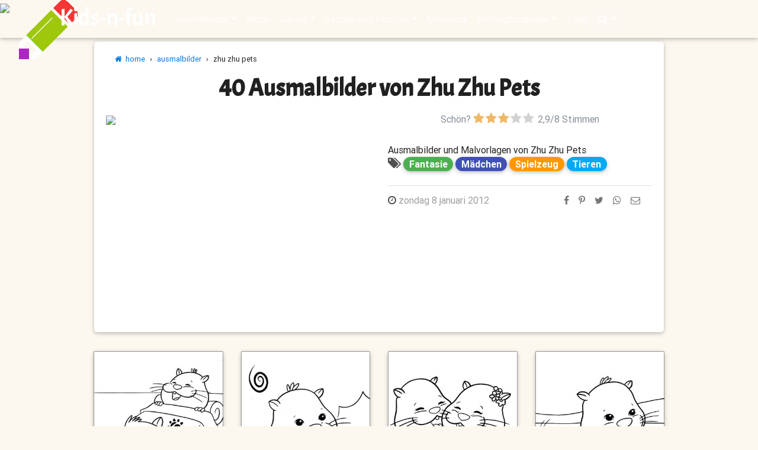

--- FILE ---
content_type: text/html; charset=utf-8
request_url: https://www.kids-n-fun.de/ausmalbilder/zhu-zhu-pets
body_size: 13897
content:


<!DOCTYPE html>

<html lang="de">
<head><!-- Google tag (gtag.js) -->
<script async src="https://www.googletagmanager.com/gtag/js?id=G-3M8N5ZVKSH"></script>
<script>
  window.dataLayer = window.dataLayer || [];
  function gtag(){dataLayer.push(arguments);}
  gtag('js', new Date());

  gtag('config', 'G-3M8N5ZVKSH');
</script>

        <!-- Google Tag Manager 
        <script>(function (w, d, s, l, i) {
                w[l] = w[l] || []; w[l].push({
                    'gtm.start':
                    new Date().getTime(), event: 'gtm.js'
                }); var f = d.getElementsByTagName(s)[0],
                    j = d.createElement(s), dl = l != 'dataLayer' ? '&l=' + l : ''; j.async = true; j.src =
                        'https://www.googletagmanager.com/gtm.js?id=' + i + dl; f.parentNode.insertBefore(j, f);
            })(window, document, 'script', 'dataLayer', 'GTM-TS5LGQ');</script>
        End Google Tag Manager -->
    <title>
	
        Kids-n-fun.de
        | 40 Ausmalbilder von Zhu Zhu Pets
</title><meta name="content-language" content="de-DE" /><meta name="country" content="DE" /><meta name="language" scheme="rfc1766" content="de-DE" /><meta name="format-detection" content="telephone=no" /><meta charset="utf-8" /><meta name="viewport" content="width=device-width, initial-scale=1, shrink-to-fit=no" /><meta http-equiv="x-ua-compatible" content="ie=edge" />

    <!-- Prefetch -->
    <link rel="dns-prefetch" href="//fonts.googleapis.com" /><link rel="dns-prefetch" href="//www.google-analytics.com" /><link rel="dns-prefetch" href="//ajax.googleapis.com" /><link rel="dns-prefetch" href="//pagead2.googlesyndication.com" />


    <!-- Font Awesome local -->
    <link href="/css/font-awesome-4.7.0/css/font-awesome.min.css" rel="stylesheet" /><link rel="stylesheet" href="https://fonts.googleapis.com/css?family=Acme" />
    <!-- Bootstrap core CSS local -->
    <link href="/css/bootstrap.min.css?versie=1.0.0.0" rel="stylesheet" />
    <!-- Material Design Bootstrap local -->
    <link href="/css/mdb.min.css?versie=1.0.0.0" rel="stylesheet" />
    <!-- Barrarting local -->
    <link rel="stylesheet" href="/css/barrating/fontawesome-stars.css?versie=1.0.0.0" />
    <!-- Your custom styles (optional) -->
    <link href="/css/style.min.css?versie=1.0.9.3" rel="stylesheet" media="screen" /><link href="/css/ads.css?versie=1.0.0.10" rel="stylesheet" media="screen" /><link href="/css/print.css?versie=1.0.6.0" rel="stylesheet" media="print" /><link rel="icon" type="image/png" href="/img/icon/favicon-96x96.png" />
        <script type="text/javascript">
            try {
                (function () {
                    var afterPrint = function () {
                        ga('send', 'event', 'Print Intent from master', document.location.pathname); //for Universal GA
                    };
                    if (window.matchMedia) {
                        var mediaQueryList = window.matchMedia('print');
                        mediaQueryList.addListener(function (mql) {
                            if (!mql.matches)
                                afterPrint();
                        });
                    }
                    window.onafterprint = afterPrint;
                }());
            } catch (e) { }
        </script>

    
<script type="application/ld+json">{
"@context": "https://schema.org/",
"@type": "CreativeWorkSeries",
"name": "zhu zhu pets ausmalbilder",
"aggregateRating": {
	"@type": "AggregateRating",
	"ratingValue": "2.9",
	"bestRating": "5",
	"ratingCount": "8"
	    }
}</script>
<meta property="og:site_name" content="Kids-n-Fun" /><meta property="og:title" content="Kids-n-Fun | 40 Ausmalbilder von Zhu Zhu Pets" /><meta property="og:type" content="article" /><meta property="og:description" content="40 Ausmalbilder von Zhu Zhu Pets. Bei Kids-n-Fun finden Sie immer zuerst die neuesten und schönsten Malvorlagen!" /><meta property="og:url" content="https://www.kids-n-fun.de/ausmalbilder/zhu-zhu-pets" /><meta property="og:image" content="http://www.kids-n-fun.de/cms/rubrieken/459.jpg" /><meta property="og:image:width" content="300" /><meta property="og:image:height" content="400" /><meta property="twitter:card" content="summary" /><meta name="description" content="Malvorlage Zhu Zhu Pets auf Kids-n-Fun.de. Gratis Ausmalbilder und Malvorlagen von Zhu Zhu Pets Bei Kids-n-Fun finden Sie immer zuerst die schönsten Malvorlagen!" /><link rel="canonical" href="https://www.kids-n-fun.de/ausmalbilder/zhu-zhu-pets" /></head>
<body onbeforeprint="noprintAds()">
    <form method="post" action="./zhu-zhu-pets" id="form1">
<div class="aspNetHidden">
<input type="hidden" name="__VIEWSTATE" id="__VIEWSTATE" value="7JA77YMiP99XZSrXUt/ejNA7DUrGE+DZMGwsBTNqfnt4ljaFMnYioO4N1GBJkyKqH/WSzdDa2EaGvszlka2zBdX1UK3CxRJP7d/Yj42OHH60ho5b5x8SigQbCCcnCQ/SnOC1U/Un5B9DyvFT6CStqECkCqr+2znqaLRTcO3M110Ys+Tew0fkFd/gjhLTekgM" />
</div>

<div class="aspNetHidden">

	<input type="hidden" name="__VIEWSTATEGENERATOR" id="__VIEWSTATEGENERATOR" value="B7038C79" />
	<input type="hidden" name="__EVENTVALIDATION" id="__EVENTVALIDATION" value="[base64]/6NUM8ZWyxQy1f7SHYk4XEHMCUR9ehB4DLM2SAs+UOKSFHvX5HrtlRKXOveEDmyOEXFywCrQOkeo9HoKyBITXgv/fc/IkoXBpSXo3iStbGpyoV95iwAmQ==" />
</div>
        <!-- Google Tag Manager (noscript) 
        <noscript>
            <iframe src="https://www.googletagmanager.com/ns.html?id=GTM-TS5LGQ"
                height="0" width="0" style="display: none; visibility: hidden"></iframe>
        </noscript>
        End Google Tag Manager (noscript) -->
        <header>

            <!--Navbar-->
            <nav class="navbar navbar-expand-lg navbar-dark fixed-top scrolling-navbar ">
                <div class="container">
                    <a class="navbar-brand" href="/">Kids-n-fun</a>
                    <button class="navbar-toggler" type="button" data-toggle="collapse" data-target="#navbarSupportedContent" aria-controls="navbarSupportedContent"
                        aria-expanded="false" aria-label="Toggle navigation">
                        <span class="navbar-toggler-icon"></span>
                    </button>
                    <div class="collapse navbar-collapse" id="navbarSupportedContent">
                        <ul class="navbar-nav mr-auto strong"><li class="nav-item dropdown "><a class="nav-link dropdown-toggle" id="navbarDropdownMenuLink" data-toggle="dropdown" aria-haspopup="true" aria-expanded="false">Ausmalbilder</a><div class="dropdown-menu dropdown-warning" aria-labelledby="navbarDropdownMenuLink"><a class="dropdown-item"  href="/ausmalbilder"><i class='fa fa-pencil'></i> Ausmalbilder start</a><div class="dropdown-divider"></div><a class="dropdown-item"  href="/ausmalbilder/neue-malvorlagen"><i class='fa fa-star'></i> Neue Ausmalbilder</a><a class="dropdown-item"  href="/ausmalbilder/beliebteste-malvorlagen"><i class='fa fa-heart'></i> Beliebteste Ausmalbilder</a><a class="dropdown-item"  href="/ausmalbilder/alphabetisch"><i class='fa fa-sort-alpha-asc'></i> Alphabetisch</a><a class="dropdown-item"  href="/ausmalbilder/online-malvorlagen"><i class='fa fa-paint-brush'></i> Online Ausmalbilder</a><a class="dropdown-item"  href="/malbücher"><i class='fa fa-file-image-o'></i> Malbücher</a><div class="dropdown-divider"></div><a class="dropdown-item"  href="/content/so-erstellen-persönliche-kalender"><i class='fa fa-wrench'></i> So erstellen persönliche Kalender</a><a class="dropdown-item"  href="/content/so-erstellen-persönliche-malvorlage"><i class='fa fa-wrench'></i> So erstellen persönliche Malvorlage</a></div></li><li class="nav-item " ><a class="nav-link" href="/blogs">Blogs</a></li><li class="nav-item dropdown "><a class="nav-link dropdown-toggle" id="navbarDropdownMenuLink" data-toggle="dropdown" aria-haspopup="true" aria-expanded="false">Games</a><div class="dropdown-menu dropdown-warning" aria-labelledby="navbarDropdownMenuLink"><a class="dropdown-item"  href="/games"><i class='fa fa-pencil'></i> Games start</a><div class="dropdown-divider"></div><a class="dropdown-item"  href="/games/neue-games"><i class='fa fa-star'></i> Neue games</a></div></li><li class="nav-item dropdown "><a class="nav-link dropdown-toggle" id="navbarDropdownMenuLink" data-toggle="dropdown" aria-haspopup="true" aria-expanded="false">Basteln und Puzzles</a><div class="dropdown-menu dropdown-warning" aria-labelledby="navbarDropdownMenuLink"><a class="dropdown-item"  href="/bastelnundpuzzles/basteln"><i class='fa fa-scissors'></i> Basteln</a><a class="dropdown-item"  href="/bastelnundpuzzles/puzzles"><i class='fa fa-puzzle-piece'></i> Puzzles</a><div class="dropdown-divider"></div><a class="dropdown-item"  href="/bastelnundpuzzles/binäres-puzzles"><i class='fa fa-puzzle-piece'></i> Binäres puzzles</a><a class="dropdown-item"  href="/bastelnundpuzzles/memory"><i class='fa fa-th'></i> Memory</a><a class="dropdown-item"  href="/bastelnundpuzzles/schiebepuzzles"><i class='fa fa-arrows'></i> Schiebepuzzles</a><a class="dropdown-item"  href="/bastelnundpuzzles/sudokus"><i class='fa fa-puzzle-piece'></i> Sudoku</a></div></li><li class="nav-item " ><a class="nav-link" href="/ministeck">Ministeck</a></li><li class="nav-item dropdown "><a class="nav-link dropdown-toggle" id="navbarDropdownMenuLink" data-toggle="dropdown" aria-haspopup="true" aria-expanded="false">Hintergrundbilder</a><div class="dropdown-menu dropdown-warning" aria-labelledby="navbarDropdownMenuLink"><a class="dropdown-item"  href="/hintergrundbilder"><i class='fa fa-desktop'></i> Hintergrundbilder start</a><div class="dropdown-divider"></div><a class="dropdown-item"  href="/hintergrundbilder-pc"><i class='fa fa-desktop'></i> Desktop/PC Hintergrundbilder</a><a class="dropdown-item"  href="/hintergrundbilder/neue-hintergrundbilder"><i class='fa fa-star'></i> Neue Hintergrundbilder</a><a class="dropdown-item"  href="/hintergrundbilder/beliebteste-hintergrundbilder"><i class='fa fa-heart'></i> Beliebteste Hintergrundbilder</a><div class="dropdown-divider"></div><a class="dropdown-item"  href="/handy-hintergrundbilder"><i class='fa fa-mobile'></i> Handy Hintergrundbilder</a><a class="dropdown-item"  href="/handy-hintergrundbilder/neue-hintergrundbilder"><i class='fa fa-star'></i> Neue Handy Hintergrundbilder</a><a class="dropdown-item"  href="/handy-hintergrundbilder/beliebteste-handy-hintergrundbilder"><i class='fa fa-heart'></i> Beliebteste Handy Hintergrundbilder</a></div></li><li class="nav-item " ><a class="nav-link" href="/tags">Tags</a></li>
                        
                        <li class="nav-item dropdown active">
                            <a class="nav-link dropdown-toggle" id="navbarDropdownMenuLink" data-toggle="dropdown" aria-haspopup="true" aria-expanded="false"><i class="fa fa-search"></i></a>
                            <div class="dropdown-menu dropdown-warning" aria-labelledby="navbarDropdownMenuLink">
                                <input name="ctl00$tbSearch" type="search" id="tbSearch" class="form-control" placeholder="Search" aria-label="Search" />
                            </div>
                        </li>
                        </ul>

                    </div>
                </div>
            </nav>
            <!--/.Navbar-->
        </header>
        <a onclick="topFunction()" class="noprint" id="myBtn" title="Go to top"><i class="fa fa-arrow-circle-up" aria-hidden="true"></i></a>
        <div>
            
    <input type="hidden" name="ctl00$ContentPlaceHolder1$hidCachecreated" id="ContentPlaceHolder1_hidCachecreated" />
    <section>
        <div class="mt-xs-5">
            <img id="ContentPlaceHolder1_imgHead" srcset="../cms/ovz/tall/type-1.jpg 400w, ../cms/ovz/small/type-1.jpg 960w, ../cms/ovz/type-1.jpg 1920w" src="../cms/ovz/small/type-1.jpg" style="width: 100%" />
        </div>
    </section>

    <section>
        <div id="ADS_ATF" class="text-center mb-3 block1main">
            

<div class="noprint">
    <div id="ContentPlaceHolder1_wucAds1_PanelGoogle">
	
        <script async src="https://pagead2.googlesyndication.com/pagead/js/adsbygoogle.js?client=ca-pub-5395272561108044"
             crossorigin="anonymous"></script>
        <!-- #NewKids3 -->
        <ins class="adsbygoogle"
             style="display:block"
             data-ad-client="ca-pub-5395272561108044"
             data-ad-slot="4413835387"
             data-ad-format="auto"
             data-full-width-responsive="true"></ins>
        <script>
             (adsbygoogle = window.adsbygoogle || []).push({});
        </script>

    
</div>
    
    
    
</div>

        </div>
    </section>

    <!--Main Layout-->
    <main>
        <div class="container-fluid mb-5">

            <!--Grid row-->
            <div class="row" >
                

                <!--Grid column-->
                <div class="col-md-12">
                    <!--Card-->
                    <div class="card hoverable pb-5 mx-md-3">
                        <div class="card-body">
                            
<div class="col-12 noprint">
    <div class="bc-icons">
        <ol class="breadcrumb white p-0">
            <li Class="breadcrumb-item"><a href="/"><i class="fa fa-home"></i>&nbsp;&nbsp;home</a></li><li Class="breadcrumb-item"><span class="mx-2">›</span><a href="/ausmalbilder">ausmalbilder</a></a></li><li Class="breadcrumb-item"><span class="mx-2">›</span>zhu zhu pets</a></li>
        </ol>
    </div>
</div>

                            <div class="container">

                                <!--Section heading-->
                                <h1 class="section-heading h1 pt-o mb-3">
                                    <strong>
                                        40 Ausmalbilder von Zhu Zhu Pets</strong>
                                </h1>
                            </div>
                            <div class="row">
                                <div class="col-lg-6 col-md-12">
                                    <img id="ContentPlaceHolder1_imgRubriek" src="../cms/rubrieken/459.jpg" style="width: 100%" />
                                    <small><em>
                                        <a id="ContentPlaceHolder1_hypCopyRubriekImg" class="grey-text" ref="nofollow" target="_blank" style="font-size: 8px"></a></em></small>
                                <div id="ADS_ROSMIDDLE">
                                    

<div class="noprint">
    <div id="ContentPlaceHolder1_wucAds2_PanelGoogle">
	
        <script async src="https://pagead2.googlesyndication.com/pagead/js/adsbygoogle.js?client=ca-pub-5395272561108044"
             crossorigin="anonymous"></script>
        <!-- #NewKids3 -->
        <ins class="adsbygoogle"
             style="display:block"
             data-ad-client="ca-pub-5395272561108044"
             data-ad-slot="4413835387"
             data-ad-format="auto"
             data-full-width-responsive="true"></ins>
        <script>
             (adsbygoogle = window.adsbygoogle || []).push({});
        </script>

    
</div>
    
    
    
</div>

                                </div>

                                </div>
                                <div class="col-lg-6 col-md-12 justify-content-center">
                                    <input type="hidden" name="ctl00$ContentPlaceHolder1$wucRate1$hidRateRubriek" id="hidRateRubriek" value="459" />
<input type="hidden" name="ctl00$ContentPlaceHolder1$wucRate1$hidRateRubriekNaam" id="hidRateRubriekNaam" value="Zhu Zhu Pets" />
<input type="hidden" name="ctl00$ContentPlaceHolder1$wucRate1$hidRateRubriekType" id="hidRateRubriekType" value="Ausmalbilder" />
<input type="hidden" name="ctl00$ContentPlaceHolder1$wucRate1$hidRateRating" id="hidRateRating" />
<input type="hidden" name="ctl00$ContentPlaceHolder1$wucRate1$hidRateRaters" id="hidRateRaters" />
<input type="hidden" name="ctl00$ContentPlaceHolder1$wucRate1$hidRateAvg" id="hidRateAvg" value="3" />

<div class="row ">
    <div class="col-12">
        <div class="center-block">
            <div class="input-group ">
                <div class="text-muted d-sm-none d-sm-block">
                    Schön?&nbsp;
                </div>
                <select name="ctl00$ContentPlaceHolder1$wucRate1$selRate" id="selRate" style="display: inline-block;">
	<option value="1" id="optionrate_1" title="Niet zo leuk">1</option>
	<option value="2" id="optionrate_2">2</option>
	<option selected="selected" value="3" id="optionrate_3">3</option>
	<option value="4" id="optionrate_4">4</option>
	<option value="5" id="optionrate_5">5</option>
</select>
                <div id="stem" class="text-muted">
                    &nbsp<span id="avg">2,9</span>/<span id="total">8</span>
                    Stimmen<br />
                </div>
                

            </div>
        </div>
    </div>
</div>


                                    <br />
                                    Ausmalbilder und Malvorlagen von Zhu Zhu Pets
                                    
                                    <p><i class="fa fa-tags dark-grey-text" style="font-size: 130%"></i>&nbsp;<a href="/malvorlagen-und-mehr/tags/fantasie"><span style="font-size:100%" class="badge badge-pill mb-2 green">Fantasie</span>&nbsp;</a><a href="/malvorlagen-und-mehr/tags/mädchen"><span style="font-size:100%" class="badge badge-pill mb-2 indigo">Mädchen</span>&nbsp;</a><a href="/malvorlagen-und-mehr/tags/spielzeug"><span style="font-size:100%" class="badge badge-pill mb-2 orange">Spielzeug</span>&nbsp;</a><a href="/malvorlagen-und-mehr/tags/tieren"><span style="font-size:100%" class="badge badge-pill mb-2 light-blue">Tieren</span>&nbsp;</a></p>
                                    <div class="card-footer pl-0">
                                        <div id="ContentPlaceHolder1_wucSocial_panelDatum">
	
        <span class="left font-small grey-text">
            <i class="fa fa-clock-o dark-grey-text"></i>
            zondag 8 januari 2012
        </span>
    
</div>

    <span class="right" >
        <a id="ContentPlaceHolder1_wucSocial_hypFacebook" title="Auf Facebook teilen" data-toggle="tooltip" data-placement="top" href="https://www.facebook.com/sharer/sharer.php?u=https%3a%2f%2fwww.kids-n-fun.de%2fausmalbilder%2fzhu-zhu-pets" target="_blank"><i class="fa fa-facebook"></i></a>
        <a id="ContentPlaceHolder1_wucSocial_hypPinterest" title="Auf Pinterest teilen" data-toggle="tooltip" data-placement="top" href="http://pinterest.com/pin/create/button/?url=https%3a%2f%2fwww.kids-n-fun.de%2fausmalbilder%2fzhu-zhu-pets&amp;media=http%3a%2f%2fwww.kids-n-fun.de%2fcms%2frubrieken%2f459.jpg&amp;description=Sch%c3%b6ne+malvorlage%3a+Zhu+Zhu+Pets" target="_blank"><i class="fa fa-pinterest-p"></i></a>
        <a id="ContentPlaceHolder1_wucSocial_hypTwitter" title="Auf Twitter teilen" data-toggle="tooltip" data-placement="top" href="https://twitter.com/intent/tweet?text=Sch%c3%b6ne+malvorlage%3a+Zhu+Zhu+Pets&amp;url=https%3a%2f%2fwww.kids-n-fun.de%2fausmalbilder%2fzhu-zhu-pets" target="_blank"><i class="fa fa-twitter"></i></a>
        <a id="ContentPlaceHolder1_wucSocial_hypWhatsapp" title="Auf Whatsapp teilen" data-toggle="tooltip" data-placement="top" href="whatsapp://send?text=Schöne malvorlage: Zhu Zhu Pets https%3a%2f%2fwww.kids-n-fun.de%2fausmalbilder%2fzhu-zhu-pets"><i class="fa fa-whatsapp"></i></a>
        <a id="ContentPlaceHolder1_wucSocial_hypEmail" title="Per E-Mail teilen" data-toggle="tooltip" data-placement="top" href="mailto:?body=Schöne malvorlage: Zhu Zhu Pets https%3a%2f%2fwww.kids-n-fun.de%2fausmalbilder%2fzhu-zhu-pets&amp;subject=Fand einen schönen Link auf Kids-n-Fun.de"><i class="fa fa-envelope-o"></i></a>
    </span>

                                    </div>
                                </div>

                            </div>
                        </div>
                    </div>
                </div>
            </div>


            <div class="col-md-12 mt-3">
                <!--Section heading-->
                <!--Grid row-->
                <div class="row">

                    
                            <!--Grid column-->
                            <div class="col-lg-3 col-md-4 col-sm-6 mb-r">
                                <!--Card-->
                                
                                <div id="ContentPlaceHolder1_ListView1_mycard_0" class="card mt-3 text-center">
                                    <a rel="" href="../ausmalbild/zhu-zhu-pets/14075/zhu-zhu-pets"><img class="img-fluid" alt="" src="../kleurplaatjes/zhu%20zhu%20pets/thumb/zhuzhupets_40.jpg" /></a>
                                    <a class="btn-floating btn-action ml-auto mr-4 warning-color-dark" rel="" href="../ausmalbild/zhu-zhu-pets/14075/zhu-zhu-pets"><i class="fa fa-chevron-right"></i></a>
                                    <div class="card-body text-center" style="min-height: 110px">
                                        <div class="card-title text-center" style="height: 3.5em">
                                            <h4 class="card-title">
                                                Zhu Zhu Pets</h4>
                                        </div>
                                        
                                        <div class="" style="top: -110px; position: relative; background-color: white; opacity: 0.9; padding: 8px; height: 0px; overflow: visible">
                                            <!-- Persoonlijk -->
                                            <a id="ContentPlaceHolder1_ListView1_hypTekst_0" title="Fügen Sie der Malvorlage Text hinzu" rel="nofollow" class="px-2 grey-text cardfooterbtn " href="pers%C3%B6nliche-ausmalbild-erstellen/zhu-zhu-pets/14075/zhu-zhu-pets"><i class="fa fa-font"> </i></a>
                                            <!-- Kalender -->
                                            <a title="Kalender aus der Malvorlage erstellen" rel="nofollow" class="px-2  grey-text cardfooterbtn cardfooterbtn" href="kalender-erstellen-ausmalbilder/zhu-zhu-pets/14075/zhu-zhu-pets"><i class="fa fa-calendar"></i></a>
                                            <!-- Download -->
                                            
                                            <!-- Email -->
                                            
                                            
                                            <a title="Drucken Sie diese Malvorlage aus" class="px-2  grey-text cardfooterbtn" href="../ausmalbild/zhu-zhu-pets/14075/zhu-zhu-pets"><i class="fa fa-print"></i></a>
                                        </div>

                                    </div>
                                </div>
                                

                                
                            </div>
                        
                            <!--Grid column-->
                            <div class="col-lg-3 col-md-4 col-sm-6 mb-r">
                                <!--Card-->
                                
                                <div id="ContentPlaceHolder1_ListView1_mycard_1" class="card mt-3 text-center">
                                    <a rel="" href="../ausmalbild/zhu-zhu-pets/14076/zhu-zhu-pets"><img class="img-fluid" alt="" src="../kleurplaatjes/zhu%20zhu%20pets/thumb/zhuzhupets_39.jpg" /></a>
                                    <a class="btn-floating btn-action ml-auto mr-4 warning-color-dark" rel="" href="../ausmalbild/zhu-zhu-pets/14076/zhu-zhu-pets"><i class="fa fa-chevron-right"></i></a>
                                    <div class="card-body text-center" style="min-height: 110px">
                                        <div class="card-title text-center" style="height: 3.5em">
                                            <h4 class="card-title">
                                                Zhu Zhu Pets</h4>
                                        </div>
                                        
                                        <div class="" style="top: -110px; position: relative; background-color: white; opacity: 0.9; padding: 8px; height: 0px; overflow: visible">
                                            <!-- Persoonlijk -->
                                            <a id="ContentPlaceHolder1_ListView1_hypTekst_1" title="Fügen Sie der Malvorlage Text hinzu" rel="nofollow" class="px-2 grey-text cardfooterbtn " href="pers%C3%B6nliche-ausmalbild-erstellen/zhu-zhu-pets/14076/zhu-zhu-pets"><i class="fa fa-font"> </i></a>
                                            <!-- Kalender -->
                                            <a title="Kalender aus der Malvorlage erstellen" rel="nofollow" class="px-2  grey-text cardfooterbtn cardfooterbtn" href="kalender-erstellen-ausmalbilder/zhu-zhu-pets/14076/zhu-zhu-pets"><i class="fa fa-calendar"></i></a>
                                            <!-- Download -->
                                            
                                            <!-- Email -->
                                            
                                            
                                            <a title="Drucken Sie diese Malvorlage aus" class="px-2  grey-text cardfooterbtn" href="../ausmalbild/zhu-zhu-pets/14076/zhu-zhu-pets"><i class="fa fa-print"></i></a>
                                        </div>

                                    </div>
                                </div>
                                

                                
                            </div>
                        
                            <!--Grid column-->
                            <div class="col-lg-3 col-md-4 col-sm-6 mb-r">
                                <!--Card-->
                                
                                <div id="ContentPlaceHolder1_ListView1_mycard_2" class="card mt-3 text-center">
                                    <a rel="" href="../ausmalbild/zhu-zhu-pets/14077/zhu-zhu-pets"><img class="img-fluid" alt="" src="../kleurplaatjes/zhu%20zhu%20pets/thumb/zhuzhupets_38.jpg" /></a>
                                    <a class="btn-floating btn-action ml-auto mr-4 warning-color-dark" rel="" href="../ausmalbild/zhu-zhu-pets/14077/zhu-zhu-pets"><i class="fa fa-chevron-right"></i></a>
                                    <div class="card-body text-center" style="min-height: 110px">
                                        <div class="card-title text-center" style="height: 3.5em">
                                            <h4 class="card-title">
                                                Zhu Zhu Pets</h4>
                                        </div>
                                        
                                        <div class="" style="top: -110px; position: relative; background-color: white; opacity: 0.9; padding: 8px; height: 0px; overflow: visible">
                                            <!-- Persoonlijk -->
                                            <a id="ContentPlaceHolder1_ListView1_hypTekst_2" title="Fügen Sie der Malvorlage Text hinzu" rel="nofollow" class="px-2 grey-text cardfooterbtn " href="pers%C3%B6nliche-ausmalbild-erstellen/zhu-zhu-pets/14077/zhu-zhu-pets"><i class="fa fa-font"> </i></a>
                                            <!-- Kalender -->
                                            <a title="Kalender aus der Malvorlage erstellen" rel="nofollow" class="px-2  grey-text cardfooterbtn cardfooterbtn" href="kalender-erstellen-ausmalbilder/zhu-zhu-pets/14077/zhu-zhu-pets"><i class="fa fa-calendar"></i></a>
                                            <!-- Download -->
                                            
                                            <!-- Email -->
                                            
                                            
                                            <a title="Drucken Sie diese Malvorlage aus" class="px-2  grey-text cardfooterbtn" href="../ausmalbild/zhu-zhu-pets/14077/zhu-zhu-pets"><i class="fa fa-print"></i></a>
                                        </div>

                                    </div>
                                </div>
                                

                                
                            </div>
                        
                            <!--Grid column-->
                            <div class="col-lg-3 col-md-4 col-sm-6 mb-r">
                                <!--Card-->
                                
                                <div id="ContentPlaceHolder1_ListView1_mycard_3" class="card mt-3 text-center">
                                    <a rel="" href="../ausmalbild/zhu-zhu-pets/14078/zhu-zhu-pets"><img class="img-fluid" alt="" src="../kleurplaatjes/zhu%20zhu%20pets/thumb/zhuzhupets_37.jpg" /></a>
                                    <a class="btn-floating btn-action ml-auto mr-4 warning-color-dark" rel="" href="../ausmalbild/zhu-zhu-pets/14078/zhu-zhu-pets"><i class="fa fa-chevron-right"></i></a>
                                    <div class="card-body text-center" style="min-height: 110px">
                                        <div class="card-title text-center" style="height: 3.5em">
                                            <h4 class="card-title">
                                                Zhu Zhu Pets</h4>
                                        </div>
                                        
                                        <div class="" style="top: -110px; position: relative; background-color: white; opacity: 0.9; padding: 8px; height: 0px; overflow: visible">
                                            <!-- Persoonlijk -->
                                            <a id="ContentPlaceHolder1_ListView1_hypTekst_3" title="Fügen Sie der Malvorlage Text hinzu" rel="nofollow" class="px-2 grey-text cardfooterbtn " href="pers%C3%B6nliche-ausmalbild-erstellen/zhu-zhu-pets/14078/zhu-zhu-pets"><i class="fa fa-font"> </i></a>
                                            <!-- Kalender -->
                                            <a title="Kalender aus der Malvorlage erstellen" rel="nofollow" class="px-2  grey-text cardfooterbtn cardfooterbtn" href="kalender-erstellen-ausmalbilder/zhu-zhu-pets/14078/zhu-zhu-pets"><i class="fa fa-calendar"></i></a>
                                            <!-- Download -->
                                            
                                            <!-- Email -->
                                            
                                            
                                            <a title="Drucken Sie diese Malvorlage aus" class="px-2  grey-text cardfooterbtn" href="../ausmalbild/zhu-zhu-pets/14078/zhu-zhu-pets"><i class="fa fa-print"></i></a>
                                        </div>

                                    </div>
                                </div>
                                

                                
                            </div>
                        
                            <!--Grid column-->
                            <div class="col-lg-3 col-md-4 col-sm-6 mb-r">
                                <!--Card-->
                                
                                <div id="ContentPlaceHolder1_ListView1_mycard_4" class="card mt-3 text-center">
                                    <a rel="" href="../ausmalbild/zhu-zhu-pets/14079/zhu-zhu-pets"><img class="img-fluid" alt="" src="../kleurplaatjes/zhu%20zhu%20pets/thumb/zhuzhupets_36.jpg" /></a>
                                    <a class="btn-floating btn-action ml-auto mr-4 warning-color-dark" rel="" href="../ausmalbild/zhu-zhu-pets/14079/zhu-zhu-pets"><i class="fa fa-chevron-right"></i></a>
                                    <div class="card-body text-center" style="min-height: 110px">
                                        <div class="card-title text-center" style="height: 3.5em">
                                            <h4 class="card-title">
                                                Zhu Zhu Pets</h4>
                                        </div>
                                        
                                        <div class="" style="top: -110px; position: relative; background-color: white; opacity: 0.9; padding: 8px; height: 0px; overflow: visible">
                                            <!-- Persoonlijk -->
                                            <a id="ContentPlaceHolder1_ListView1_hypTekst_4" title="Fügen Sie der Malvorlage Text hinzu" rel="nofollow" class="px-2 grey-text cardfooterbtn " href="pers%C3%B6nliche-ausmalbild-erstellen/zhu-zhu-pets/14079/zhu-zhu-pets"><i class="fa fa-font"> </i></a>
                                            <!-- Kalender -->
                                            <a title="Kalender aus der Malvorlage erstellen" rel="nofollow" class="px-2  grey-text cardfooterbtn cardfooterbtn" href="kalender-erstellen-ausmalbilder/zhu-zhu-pets/14079/zhu-zhu-pets"><i class="fa fa-calendar"></i></a>
                                            <!-- Download -->
                                            
                                            <!-- Email -->
                                            
                                            
                                            <a title="Drucken Sie diese Malvorlage aus" class="px-2  grey-text cardfooterbtn" href="../ausmalbild/zhu-zhu-pets/14079/zhu-zhu-pets"><i class="fa fa-print"></i></a>
                                        </div>

                                    </div>
                                </div>
                                

                                
                            </div>
                        
                            <!--Grid column-->
                            <div class="col-lg-3 col-md-4 col-sm-6 mb-r">
                                <!--Card-->
                                
                                <div id="ContentPlaceHolder1_ListView1_mycard_5" class="card mt-3 text-center">
                                    <a rel="" href="../ausmalbild/zhu-zhu-pets/14080/zhu-zhu-pets"><img class="img-fluid" alt="" src="../kleurplaatjes/zhu%20zhu%20pets/thumb/zhuzhupets_35.jpg" /></a>
                                    <a class="btn-floating btn-action ml-auto mr-4 warning-color-dark" rel="" href="../ausmalbild/zhu-zhu-pets/14080/zhu-zhu-pets"><i class="fa fa-chevron-right"></i></a>
                                    <div class="card-body text-center" style="min-height: 110px">
                                        <div class="card-title text-center" style="height: 3.5em">
                                            <h4 class="card-title">
                                                Zhu Zhu Pets</h4>
                                        </div>
                                        
                                        <div class="" style="top: -110px; position: relative; background-color: white; opacity: 0.9; padding: 8px; height: 0px; overflow: visible">
                                            <!-- Persoonlijk -->
                                            <a id="ContentPlaceHolder1_ListView1_hypTekst_5" title="Fügen Sie der Malvorlage Text hinzu" rel="nofollow" class="px-2 grey-text cardfooterbtn " href="pers%C3%B6nliche-ausmalbild-erstellen/zhu-zhu-pets/14080/zhu-zhu-pets"><i class="fa fa-font"> </i></a>
                                            <!-- Kalender -->
                                            <a title="Kalender aus der Malvorlage erstellen" rel="nofollow" class="px-2  grey-text cardfooterbtn cardfooterbtn" href="kalender-erstellen-ausmalbilder/zhu-zhu-pets/14080/zhu-zhu-pets"><i class="fa fa-calendar"></i></a>
                                            <!-- Download -->
                                            
                                            <!-- Email -->
                                            
                                            
                                            <a title="Drucken Sie diese Malvorlage aus" class="px-2  grey-text cardfooterbtn" href="../ausmalbild/zhu-zhu-pets/14080/zhu-zhu-pets"><i class="fa fa-print"></i></a>
                                        </div>

                                    </div>
                                </div>
                                

                                
                            </div>
                        
                            <!--Grid column-->
                            <div class="col-lg-3 col-md-4 col-sm-6 mb-r">
                                <!--Card-->
                                
                                <div id="ContentPlaceHolder1_ListView1_mycard_6" class="card mt-3 text-center">
                                    <a rel="" href="../ausmalbild/zhu-zhu-pets/14081/zhu-zhu-pets"><img class="img-fluid" alt="" src="../kleurplaatjes/zhu%20zhu%20pets/thumb/zhuzhupets_34.jpg" /></a>
                                    <a class="btn-floating btn-action ml-auto mr-4 warning-color-dark" rel="" href="../ausmalbild/zhu-zhu-pets/14081/zhu-zhu-pets"><i class="fa fa-chevron-right"></i></a>
                                    <div class="card-body text-center" style="min-height: 110px">
                                        <div class="card-title text-center" style="height: 3.5em">
                                            <h4 class="card-title">
                                                Zhu Zhu Pets</h4>
                                        </div>
                                        
                                        <div class="" style="top: -110px; position: relative; background-color: white; opacity: 0.9; padding: 8px; height: 0px; overflow: visible">
                                            <!-- Persoonlijk -->
                                            <a id="ContentPlaceHolder1_ListView1_hypTekst_6" title="Fügen Sie der Malvorlage Text hinzu" rel="nofollow" class="px-2 grey-text cardfooterbtn " href="pers%C3%B6nliche-ausmalbild-erstellen/zhu-zhu-pets/14081/zhu-zhu-pets"><i class="fa fa-font"> </i></a>
                                            <!-- Kalender -->
                                            <a title="Kalender aus der Malvorlage erstellen" rel="nofollow" class="px-2  grey-text cardfooterbtn cardfooterbtn" href="kalender-erstellen-ausmalbilder/zhu-zhu-pets/14081/zhu-zhu-pets"><i class="fa fa-calendar"></i></a>
                                            <!-- Download -->
                                            
                                            <!-- Email -->
                                            
                                            
                                            <a title="Drucken Sie diese Malvorlage aus" class="px-2  grey-text cardfooterbtn" href="../ausmalbild/zhu-zhu-pets/14081/zhu-zhu-pets"><i class="fa fa-print"></i></a>
                                        </div>

                                    </div>
                                </div>
                                

                                
                            </div>
                        
                            <!--Grid column-->
                            <div class="col-lg-3 col-md-4 col-sm-6 mb-r">
                                <!--Card-->
                                
                                <div id="ContentPlaceHolder1_ListView1_mycard_7" class="card mt-3 text-center">
                                    <a rel="" href="../ausmalbild/zhu-zhu-pets/14082/zhu-zhu-pets"><img class="img-fluid" alt="" src="../kleurplaatjes/zhu%20zhu%20pets/thumb/zhuzhupets_33.jpg" /></a>
                                    <a class="btn-floating btn-action ml-auto mr-4 warning-color-dark" rel="" href="../ausmalbild/zhu-zhu-pets/14082/zhu-zhu-pets"><i class="fa fa-chevron-right"></i></a>
                                    <div class="card-body text-center" style="min-height: 110px">
                                        <div class="card-title text-center" style="height: 3.5em">
                                            <h4 class="card-title">
                                                Zhu Zhu Pets</h4>
                                        </div>
                                        
                                        <div class="" style="top: -110px; position: relative; background-color: white; opacity: 0.9; padding: 8px; height: 0px; overflow: visible">
                                            <!-- Persoonlijk -->
                                            <a id="ContentPlaceHolder1_ListView1_hypTekst_7" title="Fügen Sie der Malvorlage Text hinzu" rel="nofollow" class="px-2 grey-text cardfooterbtn " href="pers%C3%B6nliche-ausmalbild-erstellen/zhu-zhu-pets/14082/zhu-zhu-pets"><i class="fa fa-font"> </i></a>
                                            <!-- Kalender -->
                                            <a title="Kalender aus der Malvorlage erstellen" rel="nofollow" class="px-2  grey-text cardfooterbtn cardfooterbtn" href="kalender-erstellen-ausmalbilder/zhu-zhu-pets/14082/zhu-zhu-pets"><i class="fa fa-calendar"></i></a>
                                            <!-- Download -->
                                            
                                            <!-- Email -->
                                            
                                            
                                            <a title="Drucken Sie diese Malvorlage aus" class="px-2  grey-text cardfooterbtn" href="../ausmalbild/zhu-zhu-pets/14082/zhu-zhu-pets"><i class="fa fa-print"></i></a>
                                        </div>

                                    </div>
                                </div>
                                

                                
                            </div>
                        
                            <!--Grid column-->
                            <div class="col-lg-3 col-md-4 col-sm-6 mb-r">
                                <!--Card-->
                                
                                <div id="ContentPlaceHolder1_ListView1_mycard_8" class="card mt-3 text-center">
                                    <a rel="" href="../ausmalbild/zhu-zhu-pets/14083/zhu-zhu-pets"><img class="img-fluid" alt="" src="../kleurplaatjes/zhu%20zhu%20pets/thumb/zhuzhupets_32.jpg" /></a>
                                    <a class="btn-floating btn-action ml-auto mr-4 warning-color-dark" rel="" href="../ausmalbild/zhu-zhu-pets/14083/zhu-zhu-pets"><i class="fa fa-chevron-right"></i></a>
                                    <div class="card-body text-center" style="min-height: 110px">
                                        <div class="card-title text-center" style="height: 3.5em">
                                            <h4 class="card-title">
                                                Zhu Zhu Pets</h4>
                                        </div>
                                        
                                        <div class="" style="top: -110px; position: relative; background-color: white; opacity: 0.9; padding: 8px; height: 0px; overflow: visible">
                                            <!-- Persoonlijk -->
                                            <a id="ContentPlaceHolder1_ListView1_hypTekst_8" title="Fügen Sie der Malvorlage Text hinzu" rel="nofollow" class="px-2 grey-text cardfooterbtn " href="pers%C3%B6nliche-ausmalbild-erstellen/zhu-zhu-pets/14083/zhu-zhu-pets"><i class="fa fa-font"> </i></a>
                                            <!-- Kalender -->
                                            <a title="Kalender aus der Malvorlage erstellen" rel="nofollow" class="px-2  grey-text cardfooterbtn cardfooterbtn" href="kalender-erstellen-ausmalbilder/zhu-zhu-pets/14083/zhu-zhu-pets"><i class="fa fa-calendar"></i></a>
                                            <!-- Download -->
                                            
                                            <!-- Email -->
                                            
                                            
                                            <a title="Drucken Sie diese Malvorlage aus" class="px-2  grey-text cardfooterbtn" href="../ausmalbild/zhu-zhu-pets/14083/zhu-zhu-pets"><i class="fa fa-print"></i></a>
                                        </div>

                                    </div>
                                </div>
                                

                                
                            </div>
                        
                            <!--Grid column-->
                            <div class="col-lg-3 col-md-4 col-sm-6 mb-r">
                                <!--Card-->
                                
                                <div id="ContentPlaceHolder1_ListView1_mycard_9" class="card mt-3 text-center">
                                    <a rel="" href="../ausmalbild/zhu-zhu-pets/14084/zhu-zhu-pets"><img class="img-fluid" alt="" src="../kleurplaatjes/zhu%20zhu%20pets/thumb/zhuzhupets_31.jpg" /></a>
                                    <a class="btn-floating btn-action ml-auto mr-4 warning-color-dark" rel="" href="../ausmalbild/zhu-zhu-pets/14084/zhu-zhu-pets"><i class="fa fa-chevron-right"></i></a>
                                    <div class="card-body text-center" style="min-height: 110px">
                                        <div class="card-title text-center" style="height: 3.5em">
                                            <h4 class="card-title">
                                                Zhu Zhu Pets</h4>
                                        </div>
                                        
                                        <div class="" style="top: -110px; position: relative; background-color: white; opacity: 0.9; padding: 8px; height: 0px; overflow: visible">
                                            <!-- Persoonlijk -->
                                            <a id="ContentPlaceHolder1_ListView1_hypTekst_9" title="Fügen Sie der Malvorlage Text hinzu" rel="nofollow" class="px-2 grey-text cardfooterbtn " href="pers%C3%B6nliche-ausmalbild-erstellen/zhu-zhu-pets/14084/zhu-zhu-pets"><i class="fa fa-font"> </i></a>
                                            <!-- Kalender -->
                                            <a title="Kalender aus der Malvorlage erstellen" rel="nofollow" class="px-2  grey-text cardfooterbtn cardfooterbtn" href="kalender-erstellen-ausmalbilder/zhu-zhu-pets/14084/zhu-zhu-pets"><i class="fa fa-calendar"></i></a>
                                            <!-- Download -->
                                            
                                            <!-- Email -->
                                            
                                            
                                            <a title="Drucken Sie diese Malvorlage aus" class="px-2  grey-text cardfooterbtn" href="../ausmalbild/zhu-zhu-pets/14084/zhu-zhu-pets"><i class="fa fa-print"></i></a>
                                        </div>

                                    </div>
                                </div>
                                

                                
                            </div>
                        
                            <!--Grid column-->
                            <div class="col-lg-3 col-md-4 col-sm-6 mb-r">
                                <!--Card-->
                                
                                <div id="ContentPlaceHolder1_ListView1_mycard_10" class="card mt-3 text-center">
                                    <a rel="" href="../ausmalbild/zhu-zhu-pets/14085/zhu-zhu-pets"><img class="img-fluid" alt="" src="../kleurplaatjes/zhu%20zhu%20pets/thumb/zhuzhupets_30.jpg" /></a>
                                    <a class="btn-floating btn-action ml-auto mr-4 warning-color-dark" rel="" href="../ausmalbild/zhu-zhu-pets/14085/zhu-zhu-pets"><i class="fa fa-chevron-right"></i></a>
                                    <div class="card-body text-center" style="min-height: 110px">
                                        <div class="card-title text-center" style="height: 3.5em">
                                            <h4 class="card-title">
                                                Zhu Zhu Pets</h4>
                                        </div>
                                        
                                        <div class="" style="top: -110px; position: relative; background-color: white; opacity: 0.9; padding: 8px; height: 0px; overflow: visible">
                                            <!-- Persoonlijk -->
                                            <a id="ContentPlaceHolder1_ListView1_hypTekst_10" title="Fügen Sie der Malvorlage Text hinzu" rel="nofollow" class="px-2 grey-text cardfooterbtn " href="pers%C3%B6nliche-ausmalbild-erstellen/zhu-zhu-pets/14085/zhu-zhu-pets"><i class="fa fa-font"> </i></a>
                                            <!-- Kalender -->
                                            <a title="Kalender aus der Malvorlage erstellen" rel="nofollow" class="px-2  grey-text cardfooterbtn cardfooterbtn" href="kalender-erstellen-ausmalbilder/zhu-zhu-pets/14085/zhu-zhu-pets"><i class="fa fa-calendar"></i></a>
                                            <!-- Download -->
                                            
                                            <!-- Email -->
                                            
                                            
                                            <a title="Drucken Sie diese Malvorlage aus" class="px-2  grey-text cardfooterbtn" href="../ausmalbild/zhu-zhu-pets/14085/zhu-zhu-pets"><i class="fa fa-print"></i></a>
                                        </div>

                                    </div>
                                </div>
                                

                                
                            </div>
                        
                            <!--Grid column-->
                            <div class="col-lg-3 col-md-4 col-sm-6 mb-r">
                                <!--Card-->
                                
                                <div id="ContentPlaceHolder1_ListView1_mycard_11" class="card mt-3 text-center">
                                    <a rel="" href="../ausmalbild/zhu-zhu-pets/14086/zhu-zhu-pets"><img class="img-fluid" alt="" src="../kleurplaatjes/zhu%20zhu%20pets/thumb/zhuzhupets_29.jpg" /></a>
                                    <a class="btn-floating btn-action ml-auto mr-4 warning-color-dark" rel="" href="../ausmalbild/zhu-zhu-pets/14086/zhu-zhu-pets"><i class="fa fa-chevron-right"></i></a>
                                    <div class="card-body text-center" style="min-height: 110px">
                                        <div class="card-title text-center" style="height: 3.5em">
                                            <h4 class="card-title">
                                                Zhu Zhu Pets</h4>
                                        </div>
                                        
                                        <div class="" style="top: -110px; position: relative; background-color: white; opacity: 0.9; padding: 8px; height: 0px; overflow: visible">
                                            <!-- Persoonlijk -->
                                            <a id="ContentPlaceHolder1_ListView1_hypTekst_11" title="Fügen Sie der Malvorlage Text hinzu" rel="nofollow" class="px-2 grey-text cardfooterbtn " href="pers%C3%B6nliche-ausmalbild-erstellen/zhu-zhu-pets/14086/zhu-zhu-pets"><i class="fa fa-font"> </i></a>
                                            <!-- Kalender -->
                                            <a title="Kalender aus der Malvorlage erstellen" rel="nofollow" class="px-2  grey-text cardfooterbtn cardfooterbtn" href="kalender-erstellen-ausmalbilder/zhu-zhu-pets/14086/zhu-zhu-pets"><i class="fa fa-calendar"></i></a>
                                            <!-- Download -->
                                            
                                            <!-- Email -->
                                            
                                            
                                            <a title="Drucken Sie diese Malvorlage aus" class="px-2  grey-text cardfooterbtn" href="../ausmalbild/zhu-zhu-pets/14086/zhu-zhu-pets"><i class="fa fa-print"></i></a>
                                        </div>

                                    </div>
                                </div>
                                

                                
                            </div>
                        
                            <!--Grid column-->
                            <div class="col-lg-3 col-md-4 col-sm-6 mb-r">
                                <!--Card-->
                                
                                <div id="ContentPlaceHolder1_ListView1_mycard_12" class="card mt-3 text-center">
                                    <a rel="" href="../ausmalbild/zhu-zhu-pets/14087/zhu-zhu-pets"><img class="img-fluid" alt="" src="../kleurplaatjes/zhu%20zhu%20pets/thumb/zhuzhupets_28.jpg" /></a>
                                    <a class="btn-floating btn-action ml-auto mr-4 warning-color-dark" rel="" href="../ausmalbild/zhu-zhu-pets/14087/zhu-zhu-pets"><i class="fa fa-chevron-right"></i></a>
                                    <div class="card-body text-center" style="min-height: 110px">
                                        <div class="card-title text-center" style="height: 3.5em">
                                            <h4 class="card-title">
                                                Zhu Zhu Pets</h4>
                                        </div>
                                        
                                        <div class="" style="top: -110px; position: relative; background-color: white; opacity: 0.9; padding: 8px; height: 0px; overflow: visible">
                                            <!-- Persoonlijk -->
                                            <a id="ContentPlaceHolder1_ListView1_hypTekst_12" title="Fügen Sie der Malvorlage Text hinzu" rel="nofollow" class="px-2 grey-text cardfooterbtn " href="pers%C3%B6nliche-ausmalbild-erstellen/zhu-zhu-pets/14087/zhu-zhu-pets"><i class="fa fa-font"> </i></a>
                                            <!-- Kalender -->
                                            <a title="Kalender aus der Malvorlage erstellen" rel="nofollow" class="px-2  grey-text cardfooterbtn cardfooterbtn" href="kalender-erstellen-ausmalbilder/zhu-zhu-pets/14087/zhu-zhu-pets"><i class="fa fa-calendar"></i></a>
                                            <!-- Download -->
                                            
                                            <!-- Email -->
                                            
                                            
                                            <a title="Drucken Sie diese Malvorlage aus" class="px-2  grey-text cardfooterbtn" href="../ausmalbild/zhu-zhu-pets/14087/zhu-zhu-pets"><i class="fa fa-print"></i></a>
                                        </div>

                                    </div>
                                </div>
                                

                                
                            </div>
                        
                            <!--Grid column-->
                            <div class="col-lg-3 col-md-4 col-sm-6 mb-r">
                                <!--Card-->
                                
                                <div id="ContentPlaceHolder1_ListView1_mycard_13" class="card mt-3 text-center">
                                    <a rel="" href="../ausmalbild/zhu-zhu-pets/14088/zhu-zhu-pets"><img class="img-fluid" alt="" src="../kleurplaatjes/zhu%20zhu%20pets/thumb/zhuzhupets_27.jpg" /></a>
                                    <a class="btn-floating btn-action ml-auto mr-4 warning-color-dark" rel="" href="../ausmalbild/zhu-zhu-pets/14088/zhu-zhu-pets"><i class="fa fa-chevron-right"></i></a>
                                    <div class="card-body text-center" style="min-height: 110px">
                                        <div class="card-title text-center" style="height: 3.5em">
                                            <h4 class="card-title">
                                                Zhu Zhu Pets</h4>
                                        </div>
                                        
                                        <div class="" style="top: -110px; position: relative; background-color: white; opacity: 0.9; padding: 8px; height: 0px; overflow: visible">
                                            <!-- Persoonlijk -->
                                            <a id="ContentPlaceHolder1_ListView1_hypTekst_13" title="Fügen Sie der Malvorlage Text hinzu" rel="nofollow" class="px-2 grey-text cardfooterbtn " href="pers%C3%B6nliche-ausmalbild-erstellen/zhu-zhu-pets/14088/zhu-zhu-pets"><i class="fa fa-font"> </i></a>
                                            <!-- Kalender -->
                                            <a title="Kalender aus der Malvorlage erstellen" rel="nofollow" class="px-2  grey-text cardfooterbtn cardfooterbtn" href="kalender-erstellen-ausmalbilder/zhu-zhu-pets/14088/zhu-zhu-pets"><i class="fa fa-calendar"></i></a>
                                            <!-- Download -->
                                            
                                            <!-- Email -->
                                            
                                            
                                            <a title="Drucken Sie diese Malvorlage aus" class="px-2  grey-text cardfooterbtn" href="../ausmalbild/zhu-zhu-pets/14088/zhu-zhu-pets"><i class="fa fa-print"></i></a>
                                        </div>

                                    </div>
                                </div>
                                

                                
                            </div>
                        
                            <!--Grid column-->
                            <div class="col-lg-3 col-md-4 col-sm-6 mb-r">
                                <!--Card-->
                                
                                <div id="ContentPlaceHolder1_ListView1_mycard_14" class="card mt-3 text-center">
                                    <a rel="" href="../ausmalbild/zhu-zhu-pets/14089/zhu-zhu-pets"><img class="img-fluid" alt="" src="../kleurplaatjes/zhu%20zhu%20pets/thumb/zhuzhupets_26.jpg" /></a>
                                    <a class="btn-floating btn-action ml-auto mr-4 warning-color-dark" rel="" href="../ausmalbild/zhu-zhu-pets/14089/zhu-zhu-pets"><i class="fa fa-chevron-right"></i></a>
                                    <div class="card-body text-center" style="min-height: 110px">
                                        <div class="card-title text-center" style="height: 3.5em">
                                            <h4 class="card-title">
                                                Zhu Zhu Pets</h4>
                                        </div>
                                        
                                        <div class="" style="top: -110px; position: relative; background-color: white; opacity: 0.9; padding: 8px; height: 0px; overflow: visible">
                                            <!-- Persoonlijk -->
                                            <a id="ContentPlaceHolder1_ListView1_hypTekst_14" title="Fügen Sie der Malvorlage Text hinzu" rel="nofollow" class="px-2 grey-text cardfooterbtn " href="pers%C3%B6nliche-ausmalbild-erstellen/zhu-zhu-pets/14089/zhu-zhu-pets"><i class="fa fa-font"> </i></a>
                                            <!-- Kalender -->
                                            <a title="Kalender aus der Malvorlage erstellen" rel="nofollow" class="px-2  grey-text cardfooterbtn cardfooterbtn" href="kalender-erstellen-ausmalbilder/zhu-zhu-pets/14089/zhu-zhu-pets"><i class="fa fa-calendar"></i></a>
                                            <!-- Download -->
                                            
                                            <!-- Email -->
                                            
                                            
                                            <a title="Drucken Sie diese Malvorlage aus" class="px-2  grey-text cardfooterbtn" href="../ausmalbild/zhu-zhu-pets/14089/zhu-zhu-pets"><i class="fa fa-print"></i></a>
                                        </div>

                                    </div>
                                </div>
                                

                                
                            </div>
                        
                            <!--Grid column-->
                            <div class="col-lg-3 col-md-4 col-sm-6 mb-r">
                                <!--Card-->
                                
                                <div id="ContentPlaceHolder1_ListView1_mycard_15" class="card mt-3 text-center">
                                    <a rel="" href="../ausmalbild/zhu-zhu-pets/14090/zhu-zhu-pets"><img class="img-fluid" alt="" src="../kleurplaatjes/zhu%20zhu%20pets/thumb/zhuzhupets_25.jpg" /></a>
                                    <a class="btn-floating btn-action ml-auto mr-4 warning-color-dark" rel="" href="../ausmalbild/zhu-zhu-pets/14090/zhu-zhu-pets"><i class="fa fa-chevron-right"></i></a>
                                    <div class="card-body text-center" style="min-height: 110px">
                                        <div class="card-title text-center" style="height: 3.5em">
                                            <h4 class="card-title">
                                                Zhu Zhu Pets</h4>
                                        </div>
                                        
                                        <div class="" style="top: -110px; position: relative; background-color: white; opacity: 0.9; padding: 8px; height: 0px; overflow: visible">
                                            <!-- Persoonlijk -->
                                            <a id="ContentPlaceHolder1_ListView1_hypTekst_15" title="Fügen Sie der Malvorlage Text hinzu" rel="nofollow" class="px-2 grey-text cardfooterbtn " href="pers%C3%B6nliche-ausmalbild-erstellen/zhu-zhu-pets/14090/zhu-zhu-pets"><i class="fa fa-font"> </i></a>
                                            <!-- Kalender -->
                                            <a title="Kalender aus der Malvorlage erstellen" rel="nofollow" class="px-2  grey-text cardfooterbtn cardfooterbtn" href="kalender-erstellen-ausmalbilder/zhu-zhu-pets/14090/zhu-zhu-pets"><i class="fa fa-calendar"></i></a>
                                            <!-- Download -->
                                            
                                            <!-- Email -->
                                            
                                            
                                            <a title="Drucken Sie diese Malvorlage aus" class="px-2  grey-text cardfooterbtn" href="../ausmalbild/zhu-zhu-pets/14090/zhu-zhu-pets"><i class="fa fa-print"></i></a>
                                        </div>

                                    </div>
                                </div>
                                

                                
                            </div>
                        
                            <!--Grid column-->
                            <div class="col-lg-3 col-md-4 col-sm-6 mb-r">
                                <!--Card-->
                                
                                <div id="ContentPlaceHolder1_ListView1_mycard_16" class="card mt-3 text-center">
                                    <a rel="" href="../ausmalbild/zhu-zhu-pets/14091/zhu-zhu-pets"><img class="img-fluid" alt="" src="../kleurplaatjes/zhu%20zhu%20pets/thumb/zhuzhupets_24.jpg" /></a>
                                    <a class="btn-floating btn-action ml-auto mr-4 warning-color-dark" rel="" href="../ausmalbild/zhu-zhu-pets/14091/zhu-zhu-pets"><i class="fa fa-chevron-right"></i></a>
                                    <div class="card-body text-center" style="min-height: 110px">
                                        <div class="card-title text-center" style="height: 3.5em">
                                            <h4 class="card-title">
                                                Zhu Zhu Pets</h4>
                                        </div>
                                        
                                        <div class="" style="top: -110px; position: relative; background-color: white; opacity: 0.9; padding: 8px; height: 0px; overflow: visible">
                                            <!-- Persoonlijk -->
                                            <a id="ContentPlaceHolder1_ListView1_hypTekst_16" title="Fügen Sie der Malvorlage Text hinzu" rel="nofollow" class="px-2 grey-text cardfooterbtn " href="pers%C3%B6nliche-ausmalbild-erstellen/zhu-zhu-pets/14091/zhu-zhu-pets"><i class="fa fa-font"> </i></a>
                                            <!-- Kalender -->
                                            <a title="Kalender aus der Malvorlage erstellen" rel="nofollow" class="px-2  grey-text cardfooterbtn cardfooterbtn" href="kalender-erstellen-ausmalbilder/zhu-zhu-pets/14091/zhu-zhu-pets"><i class="fa fa-calendar"></i></a>
                                            <!-- Download -->
                                            
                                            <!-- Email -->
                                            
                                            
                                            <a title="Drucken Sie diese Malvorlage aus" class="px-2  grey-text cardfooterbtn" href="../ausmalbild/zhu-zhu-pets/14091/zhu-zhu-pets"><i class="fa fa-print"></i></a>
                                        </div>

                                    </div>
                                </div>
                                

                                
                            </div>
                        
                            <!--Grid column-->
                            <div class="col-lg-3 col-md-4 col-sm-6 mb-r">
                                <!--Card-->
                                
                                <div id="ContentPlaceHolder1_ListView1_mycard_17" class="card mt-3 text-center">
                                    <a rel="" href="../ausmalbild/zhu-zhu-pets/14092/zhu-zhu-pets"><img class="img-fluid" alt="" src="../kleurplaatjes/zhu%20zhu%20pets/thumb/zhuzhupets_23.jpg" /></a>
                                    <a class="btn-floating btn-action ml-auto mr-4 warning-color-dark" rel="" href="../ausmalbild/zhu-zhu-pets/14092/zhu-zhu-pets"><i class="fa fa-chevron-right"></i></a>
                                    <div class="card-body text-center" style="min-height: 110px">
                                        <div class="card-title text-center" style="height: 3.5em">
                                            <h4 class="card-title">
                                                Zhu Zhu Pets</h4>
                                        </div>
                                        
                                        <div class="" style="top: -110px; position: relative; background-color: white; opacity: 0.9; padding: 8px; height: 0px; overflow: visible">
                                            <!-- Persoonlijk -->
                                            <a id="ContentPlaceHolder1_ListView1_hypTekst_17" title="Fügen Sie der Malvorlage Text hinzu" rel="nofollow" class="px-2 grey-text cardfooterbtn " href="pers%C3%B6nliche-ausmalbild-erstellen/zhu-zhu-pets/14092/zhu-zhu-pets"><i class="fa fa-font"> </i></a>
                                            <!-- Kalender -->
                                            <a title="Kalender aus der Malvorlage erstellen" rel="nofollow" class="px-2  grey-text cardfooterbtn cardfooterbtn" href="kalender-erstellen-ausmalbilder/zhu-zhu-pets/14092/zhu-zhu-pets"><i class="fa fa-calendar"></i></a>
                                            <!-- Download -->
                                            
                                            <!-- Email -->
                                            
                                            
                                            <a title="Drucken Sie diese Malvorlage aus" class="px-2  grey-text cardfooterbtn" href="../ausmalbild/zhu-zhu-pets/14092/zhu-zhu-pets"><i class="fa fa-print"></i></a>
                                        </div>

                                    </div>
                                </div>
                                

                                
                            </div>
                        
                            <!--Grid column-->
                            <div class="col-lg-3 col-md-4 col-sm-6 mb-r">
                                <!--Card-->
                                
                                <div id="ContentPlaceHolder1_ListView1_mycard_18" class="card mt-3 text-center">
                                    <a rel="" href="../ausmalbild/zhu-zhu-pets/14093/zhu-zhu-pets"><img class="img-fluid" alt="" src="../kleurplaatjes/zhu%20zhu%20pets/thumb/zhuzhupets_22.jpg" /></a>
                                    <a class="btn-floating btn-action ml-auto mr-4 warning-color-dark" rel="" href="../ausmalbild/zhu-zhu-pets/14093/zhu-zhu-pets"><i class="fa fa-chevron-right"></i></a>
                                    <div class="card-body text-center" style="min-height: 110px">
                                        <div class="card-title text-center" style="height: 3.5em">
                                            <h4 class="card-title">
                                                Zhu Zhu Pets</h4>
                                        </div>
                                        
                                        <div class="" style="top: -110px; position: relative; background-color: white; opacity: 0.9; padding: 8px; height: 0px; overflow: visible">
                                            <!-- Persoonlijk -->
                                            <a id="ContentPlaceHolder1_ListView1_hypTekst_18" title="Fügen Sie der Malvorlage Text hinzu" rel="nofollow" class="px-2 grey-text cardfooterbtn " href="pers%C3%B6nliche-ausmalbild-erstellen/zhu-zhu-pets/14093/zhu-zhu-pets"><i class="fa fa-font"> </i></a>
                                            <!-- Kalender -->
                                            <a title="Kalender aus der Malvorlage erstellen" rel="nofollow" class="px-2  grey-text cardfooterbtn cardfooterbtn" href="kalender-erstellen-ausmalbilder/zhu-zhu-pets/14093/zhu-zhu-pets"><i class="fa fa-calendar"></i></a>
                                            <!-- Download -->
                                            
                                            <!-- Email -->
                                            
                                            
                                            <a title="Drucken Sie diese Malvorlage aus" class="px-2  grey-text cardfooterbtn" href="../ausmalbild/zhu-zhu-pets/14093/zhu-zhu-pets"><i class="fa fa-print"></i></a>
                                        </div>

                                    </div>
                                </div>
                                

                                
                            </div>
                        
                            <!--Grid column-->
                            <div class="col-lg-3 col-md-4 col-sm-6 mb-r">
                                <!--Card-->
                                
                                <div id="ContentPlaceHolder1_ListView1_mycard_19" class="card mt-3 text-center">
                                    <a rel="" href="../ausmalbild/zhu-zhu-pets/14094/zhu-zhu-pets"><img class="img-fluid" alt="" src="../kleurplaatjes/zhu%20zhu%20pets/thumb/zhuzhupets_21.jpg" /></a>
                                    <a class="btn-floating btn-action ml-auto mr-4 warning-color-dark" rel="" href="../ausmalbild/zhu-zhu-pets/14094/zhu-zhu-pets"><i class="fa fa-chevron-right"></i></a>
                                    <div class="card-body text-center" style="min-height: 110px">
                                        <div class="card-title text-center" style="height: 3.5em">
                                            <h4 class="card-title">
                                                Zhu Zhu Pets</h4>
                                        </div>
                                        
                                        <div class="" style="top: -110px; position: relative; background-color: white; opacity: 0.9; padding: 8px; height: 0px; overflow: visible">
                                            <!-- Persoonlijk -->
                                            <a id="ContentPlaceHolder1_ListView1_hypTekst_19" title="Fügen Sie der Malvorlage Text hinzu" rel="nofollow" class="px-2 grey-text cardfooterbtn " href="pers%C3%B6nliche-ausmalbild-erstellen/zhu-zhu-pets/14094/zhu-zhu-pets"><i class="fa fa-font"> </i></a>
                                            <!-- Kalender -->
                                            <a title="Kalender aus der Malvorlage erstellen" rel="nofollow" class="px-2  grey-text cardfooterbtn cardfooterbtn" href="kalender-erstellen-ausmalbilder/zhu-zhu-pets/14094/zhu-zhu-pets"><i class="fa fa-calendar"></i></a>
                                            <!-- Download -->
                                            
                                            <!-- Email -->
                                            
                                            
                                            <a title="Drucken Sie diese Malvorlage aus" class="px-2  grey-text cardfooterbtn" href="../ausmalbild/zhu-zhu-pets/14094/zhu-zhu-pets"><i class="fa fa-print"></i></a>
                                        </div>

                                    </div>
                                </div>
                                

                                
                            </div>
                        
                            <!--Grid column-->
                            <div class="col-lg-3 col-md-4 col-sm-6 mb-r">
                                <!--Card-->
                                
                                <div id="ContentPlaceHolder1_ListView1_mycard_20" class="card mt-3 text-center">
                                    <a rel="" href="../ausmalbild/zhu-zhu-pets/14095/zhu-zhu-pets"><img class="img-fluid" alt="" src="../kleurplaatjes/zhu%20zhu%20pets/thumb/zhuzhupets_20.jpg" /></a>
                                    <a class="btn-floating btn-action ml-auto mr-4 warning-color-dark" rel="" href="../ausmalbild/zhu-zhu-pets/14095/zhu-zhu-pets"><i class="fa fa-chevron-right"></i></a>
                                    <div class="card-body text-center" style="min-height: 110px">
                                        <div class="card-title text-center" style="height: 3.5em">
                                            <h4 class="card-title">
                                                Zhu Zhu Pets</h4>
                                        </div>
                                        
                                        <div class="" style="top: -110px; position: relative; background-color: white; opacity: 0.9; padding: 8px; height: 0px; overflow: visible">
                                            <!-- Persoonlijk -->
                                            <a id="ContentPlaceHolder1_ListView1_hypTekst_20" title="Fügen Sie der Malvorlage Text hinzu" rel="nofollow" class="px-2 grey-text cardfooterbtn " href="pers%C3%B6nliche-ausmalbild-erstellen/zhu-zhu-pets/14095/zhu-zhu-pets"><i class="fa fa-font"> </i></a>
                                            <!-- Kalender -->
                                            <a title="Kalender aus der Malvorlage erstellen" rel="nofollow" class="px-2  grey-text cardfooterbtn cardfooterbtn" href="kalender-erstellen-ausmalbilder/zhu-zhu-pets/14095/zhu-zhu-pets"><i class="fa fa-calendar"></i></a>
                                            <!-- Download -->
                                            
                                            <!-- Email -->
                                            
                                            
                                            <a title="Drucken Sie diese Malvorlage aus" class="px-2  grey-text cardfooterbtn" href="../ausmalbild/zhu-zhu-pets/14095/zhu-zhu-pets"><i class="fa fa-print"></i></a>
                                        </div>

                                    </div>
                                </div>
                                

                                
                            </div>
                        
                            <!--Grid column-->
                            <div class="col-lg-3 col-md-4 col-sm-6 mb-r">
                                <!--Card-->
                                
                                <div id="ContentPlaceHolder1_ListView1_mycard_21" class="card mt-3 text-center">
                                    <a rel="" href="../ausmalbild/zhu-zhu-pets/14096/zhu-zhu-pets"><img class="img-fluid" alt="" src="../kleurplaatjes/zhu%20zhu%20pets/thumb/zhuzhupets_19.jpg" /></a>
                                    <a class="btn-floating btn-action ml-auto mr-4 warning-color-dark" rel="" href="../ausmalbild/zhu-zhu-pets/14096/zhu-zhu-pets"><i class="fa fa-chevron-right"></i></a>
                                    <div class="card-body text-center" style="min-height: 110px">
                                        <div class="card-title text-center" style="height: 3.5em">
                                            <h4 class="card-title">
                                                Zhu Zhu Pets</h4>
                                        </div>
                                        
                                        <div class="" style="top: -110px; position: relative; background-color: white; opacity: 0.9; padding: 8px; height: 0px; overflow: visible">
                                            <!-- Persoonlijk -->
                                            <a id="ContentPlaceHolder1_ListView1_hypTekst_21" title="Fügen Sie der Malvorlage Text hinzu" rel="nofollow" class="px-2 grey-text cardfooterbtn " href="pers%C3%B6nliche-ausmalbild-erstellen/zhu-zhu-pets/14096/zhu-zhu-pets"><i class="fa fa-font"> </i></a>
                                            <!-- Kalender -->
                                            <a title="Kalender aus der Malvorlage erstellen" rel="nofollow" class="px-2  grey-text cardfooterbtn cardfooterbtn" href="kalender-erstellen-ausmalbilder/zhu-zhu-pets/14096/zhu-zhu-pets"><i class="fa fa-calendar"></i></a>
                                            <!-- Download -->
                                            
                                            <!-- Email -->
                                            
                                            
                                            <a title="Drucken Sie diese Malvorlage aus" class="px-2  grey-text cardfooterbtn" href="../ausmalbild/zhu-zhu-pets/14096/zhu-zhu-pets"><i class="fa fa-print"></i></a>
                                        </div>

                                    </div>
                                </div>
                                

                                
                            </div>
                        
                            <!--Grid column-->
                            <div class="col-lg-3 col-md-4 col-sm-6 mb-r">
                                <!--Card-->
                                
                                <div id="ContentPlaceHolder1_ListView1_mycard_22" class="card mt-3 text-center">
                                    <a rel="" href="../ausmalbild/zhu-zhu-pets/14097/zhu-zhu-pets"><img class="img-fluid" alt="" src="../kleurplaatjes/zhu%20zhu%20pets/thumb/zhuzhupets_18.jpg" /></a>
                                    <a class="btn-floating btn-action ml-auto mr-4 warning-color-dark" rel="" href="../ausmalbild/zhu-zhu-pets/14097/zhu-zhu-pets"><i class="fa fa-chevron-right"></i></a>
                                    <div class="card-body text-center" style="min-height: 110px">
                                        <div class="card-title text-center" style="height: 3.5em">
                                            <h4 class="card-title">
                                                Zhu Zhu Pets</h4>
                                        </div>
                                        
                                        <div class="" style="top: -110px; position: relative; background-color: white; opacity: 0.9; padding: 8px; height: 0px; overflow: visible">
                                            <!-- Persoonlijk -->
                                            <a id="ContentPlaceHolder1_ListView1_hypTekst_22" title="Fügen Sie der Malvorlage Text hinzu" rel="nofollow" class="px-2 grey-text cardfooterbtn " href="pers%C3%B6nliche-ausmalbild-erstellen/zhu-zhu-pets/14097/zhu-zhu-pets"><i class="fa fa-font"> </i></a>
                                            <!-- Kalender -->
                                            <a title="Kalender aus der Malvorlage erstellen" rel="nofollow" class="px-2  grey-text cardfooterbtn cardfooterbtn" href="kalender-erstellen-ausmalbilder/zhu-zhu-pets/14097/zhu-zhu-pets"><i class="fa fa-calendar"></i></a>
                                            <!-- Download -->
                                            
                                            <!-- Email -->
                                            
                                            
                                            <a title="Drucken Sie diese Malvorlage aus" class="px-2  grey-text cardfooterbtn" href="../ausmalbild/zhu-zhu-pets/14097/zhu-zhu-pets"><i class="fa fa-print"></i></a>
                                        </div>

                                    </div>
                                </div>
                                

                                
                            </div>
                        
                            <!--Grid column-->
                            <div class="col-lg-3 col-md-4 col-sm-6 mb-r">
                                <!--Card-->
                                
                                <div id="ContentPlaceHolder1_ListView1_mycard_23" class="card mt-3 text-center">
                                    <a rel="" href="../ausmalbild/zhu-zhu-pets/14098/zhu-zhu-pets"><img class="img-fluid" alt="" src="../kleurplaatjes/zhu%20zhu%20pets/thumb/zhuzhupets_17.jpg" /></a>
                                    <a class="btn-floating btn-action ml-auto mr-4 warning-color-dark" rel="" href="../ausmalbild/zhu-zhu-pets/14098/zhu-zhu-pets"><i class="fa fa-chevron-right"></i></a>
                                    <div class="card-body text-center" style="min-height: 110px">
                                        <div class="card-title text-center" style="height: 3.5em">
                                            <h4 class="card-title">
                                                Zhu Zhu Pets</h4>
                                        </div>
                                        
                                        <div class="" style="top: -110px; position: relative; background-color: white; opacity: 0.9; padding: 8px; height: 0px; overflow: visible">
                                            <!-- Persoonlijk -->
                                            <a id="ContentPlaceHolder1_ListView1_hypTekst_23" title="Fügen Sie der Malvorlage Text hinzu" rel="nofollow" class="px-2 grey-text cardfooterbtn " href="pers%C3%B6nliche-ausmalbild-erstellen/zhu-zhu-pets/14098/zhu-zhu-pets"><i class="fa fa-font"> </i></a>
                                            <!-- Kalender -->
                                            <a title="Kalender aus der Malvorlage erstellen" rel="nofollow" class="px-2  grey-text cardfooterbtn cardfooterbtn" href="kalender-erstellen-ausmalbilder/zhu-zhu-pets/14098/zhu-zhu-pets"><i class="fa fa-calendar"></i></a>
                                            <!-- Download -->
                                            
                                            <!-- Email -->
                                            
                                            
                                            <a title="Drucken Sie diese Malvorlage aus" class="px-2  grey-text cardfooterbtn" href="../ausmalbild/zhu-zhu-pets/14098/zhu-zhu-pets"><i class="fa fa-print"></i></a>
                                        </div>

                                    </div>
                                </div>
                                

                                
                            </div>
                        
                            <!--Grid column-->
                            <div class="col-lg-3 col-md-4 col-sm-6 mb-r">
                                <!--Card-->
                                
                                <div id="ContentPlaceHolder1_ListView1_mycard_24" class="card mt-3 text-center">
                                    <a rel="" href="../ausmalbild/zhu-zhu-pets/14099/zhu-zhu-pets"><img class="img-fluid" alt="" src="../kleurplaatjes/zhu%20zhu%20pets/thumb/zhuzhupets_16.jpg" /></a>
                                    <a class="btn-floating btn-action ml-auto mr-4 warning-color-dark" rel="" href="../ausmalbild/zhu-zhu-pets/14099/zhu-zhu-pets"><i class="fa fa-chevron-right"></i></a>
                                    <div class="card-body text-center" style="min-height: 110px">
                                        <div class="card-title text-center" style="height: 3.5em">
                                            <h4 class="card-title">
                                                Zhu Zhu Pets</h4>
                                        </div>
                                        
                                        <div class="" style="top: -110px; position: relative; background-color: white; opacity: 0.9; padding: 8px; height: 0px; overflow: visible">
                                            <!-- Persoonlijk -->
                                            <a id="ContentPlaceHolder1_ListView1_hypTekst_24" title="Fügen Sie der Malvorlage Text hinzu" rel="nofollow" class="px-2 grey-text cardfooterbtn " href="pers%C3%B6nliche-ausmalbild-erstellen/zhu-zhu-pets/14099/zhu-zhu-pets"><i class="fa fa-font"> </i></a>
                                            <!-- Kalender -->
                                            <a title="Kalender aus der Malvorlage erstellen" rel="nofollow" class="px-2  grey-text cardfooterbtn cardfooterbtn" href="kalender-erstellen-ausmalbilder/zhu-zhu-pets/14099/zhu-zhu-pets"><i class="fa fa-calendar"></i></a>
                                            <!-- Download -->
                                            
                                            <!-- Email -->
                                            
                                            
                                            <a title="Drucken Sie diese Malvorlage aus" class="px-2  grey-text cardfooterbtn" href="../ausmalbild/zhu-zhu-pets/14099/zhu-zhu-pets"><i class="fa fa-print"></i></a>
                                        </div>

                                    </div>
                                </div>
                                

                                
                            </div>
                        
                            <!--Grid column-->
                            <div class="col-lg-3 col-md-4 col-sm-6 mb-r">
                                <!--Card-->
                                
                                <div id="ContentPlaceHolder1_ListView1_mycard_25" class="card mt-3 text-center">
                                    <a rel="" href="../ausmalbild/zhu-zhu-pets/14100/zhu-zhu-pets"><img class="img-fluid" alt="" src="../kleurplaatjes/zhu%20zhu%20pets/thumb/zhuzhupets_15.jpg" /></a>
                                    <a class="btn-floating btn-action ml-auto mr-4 warning-color-dark" rel="" href="../ausmalbild/zhu-zhu-pets/14100/zhu-zhu-pets"><i class="fa fa-chevron-right"></i></a>
                                    <div class="card-body text-center" style="min-height: 110px">
                                        <div class="card-title text-center" style="height: 3.5em">
                                            <h4 class="card-title">
                                                Zhu Zhu Pets</h4>
                                        </div>
                                        
                                        <div class="" style="top: -110px; position: relative; background-color: white; opacity: 0.9; padding: 8px; height: 0px; overflow: visible">
                                            <!-- Persoonlijk -->
                                            <a id="ContentPlaceHolder1_ListView1_hypTekst_25" title="Fügen Sie der Malvorlage Text hinzu" rel="nofollow" class="px-2 grey-text cardfooterbtn " href="pers%C3%B6nliche-ausmalbild-erstellen/zhu-zhu-pets/14100/zhu-zhu-pets"><i class="fa fa-font"> </i></a>
                                            <!-- Kalender -->
                                            <a title="Kalender aus der Malvorlage erstellen" rel="nofollow" class="px-2  grey-text cardfooterbtn cardfooterbtn" href="kalender-erstellen-ausmalbilder/zhu-zhu-pets/14100/zhu-zhu-pets"><i class="fa fa-calendar"></i></a>
                                            <!-- Download -->
                                            
                                            <!-- Email -->
                                            
                                            
                                            <a title="Drucken Sie diese Malvorlage aus" class="px-2  grey-text cardfooterbtn" href="../ausmalbild/zhu-zhu-pets/14100/zhu-zhu-pets"><i class="fa fa-print"></i></a>
                                        </div>

                                    </div>
                                </div>
                                

                                
                            </div>
                        
                            <!--Grid column-->
                            <div class="col-lg-3 col-md-4 col-sm-6 mb-r">
                                <!--Card-->
                                
                                <div id="ContentPlaceHolder1_ListView1_mycard_26" class="card mt-3 text-center">
                                    <a rel="" href="../ausmalbild/zhu-zhu-pets/14101/zhu-zhu-pets"><img class="img-fluid" alt="" src="../kleurplaatjes/zhu%20zhu%20pets/thumb/zhuzhupets_14.jpg" /></a>
                                    <a class="btn-floating btn-action ml-auto mr-4 warning-color-dark" rel="" href="../ausmalbild/zhu-zhu-pets/14101/zhu-zhu-pets"><i class="fa fa-chevron-right"></i></a>
                                    <div class="card-body text-center" style="min-height: 110px">
                                        <div class="card-title text-center" style="height: 3.5em">
                                            <h4 class="card-title">
                                                Zhu Zhu Pets</h4>
                                        </div>
                                        
                                        <div class="" style="top: -110px; position: relative; background-color: white; opacity: 0.9; padding: 8px; height: 0px; overflow: visible">
                                            <!-- Persoonlijk -->
                                            <a id="ContentPlaceHolder1_ListView1_hypTekst_26" title="Fügen Sie der Malvorlage Text hinzu" rel="nofollow" class="px-2 grey-text cardfooterbtn " href="pers%C3%B6nliche-ausmalbild-erstellen/zhu-zhu-pets/14101/zhu-zhu-pets"><i class="fa fa-font"> </i></a>
                                            <!-- Kalender -->
                                            <a title="Kalender aus der Malvorlage erstellen" rel="nofollow" class="px-2  grey-text cardfooterbtn cardfooterbtn" href="kalender-erstellen-ausmalbilder/zhu-zhu-pets/14101/zhu-zhu-pets"><i class="fa fa-calendar"></i></a>
                                            <!-- Download -->
                                            
                                            <!-- Email -->
                                            
                                            
                                            <a title="Drucken Sie diese Malvorlage aus" class="px-2  grey-text cardfooterbtn" href="../ausmalbild/zhu-zhu-pets/14101/zhu-zhu-pets"><i class="fa fa-print"></i></a>
                                        </div>

                                    </div>
                                </div>
                                

                                
                            </div>
                        
                            <!--Grid column-->
                            <div class="col-lg-3 col-md-4 col-sm-6 mb-r">
                                <!--Card-->
                                
                                <div id="ContentPlaceHolder1_ListView1_mycard_27" class="card mt-3 text-center">
                                    <a rel="" href="../ausmalbild/zhu-zhu-pets/14102/zhu-zhu-pets"><img class="img-fluid" alt="" src="../kleurplaatjes/zhu%20zhu%20pets/thumb/zhuzhupets_13.jpg" /></a>
                                    <a class="btn-floating btn-action ml-auto mr-4 warning-color-dark" rel="" href="../ausmalbild/zhu-zhu-pets/14102/zhu-zhu-pets"><i class="fa fa-chevron-right"></i></a>
                                    <div class="card-body text-center" style="min-height: 110px">
                                        <div class="card-title text-center" style="height: 3.5em">
                                            <h4 class="card-title">
                                                Zhu Zhu Pets</h4>
                                        </div>
                                        
                                        <div class="" style="top: -110px; position: relative; background-color: white; opacity: 0.9; padding: 8px; height: 0px; overflow: visible">
                                            <!-- Persoonlijk -->
                                            <a id="ContentPlaceHolder1_ListView1_hypTekst_27" title="Fügen Sie der Malvorlage Text hinzu" rel="nofollow" class="px-2 grey-text cardfooterbtn " href="pers%C3%B6nliche-ausmalbild-erstellen/zhu-zhu-pets/14102/zhu-zhu-pets"><i class="fa fa-font"> </i></a>
                                            <!-- Kalender -->
                                            <a title="Kalender aus der Malvorlage erstellen" rel="nofollow" class="px-2  grey-text cardfooterbtn cardfooterbtn" href="kalender-erstellen-ausmalbilder/zhu-zhu-pets/14102/zhu-zhu-pets"><i class="fa fa-calendar"></i></a>
                                            <!-- Download -->
                                            
                                            <!-- Email -->
                                            
                                            
                                            <a title="Drucken Sie diese Malvorlage aus" class="px-2  grey-text cardfooterbtn" href="../ausmalbild/zhu-zhu-pets/14102/zhu-zhu-pets"><i class="fa fa-print"></i></a>
                                        </div>

                                    </div>
                                </div>
                                

                                
                            </div>
                        
                            <!--Grid column-->
                            <div class="col-lg-3 col-md-4 col-sm-6 mb-r">
                                <!--Card-->
                                
                                <div id="ContentPlaceHolder1_ListView1_mycard_28" class="card mt-3 text-center">
                                    <a rel="" href="../ausmalbild/zhu-zhu-pets/14103/zhu-zhu-pets"><img class="img-fluid" alt="" src="../kleurplaatjes/zhu%20zhu%20pets/thumb/zhuzhupets_12.jpg" /></a>
                                    <a class="btn-floating btn-action ml-auto mr-4 warning-color-dark" rel="" href="../ausmalbild/zhu-zhu-pets/14103/zhu-zhu-pets"><i class="fa fa-chevron-right"></i></a>
                                    <div class="card-body text-center" style="min-height: 110px">
                                        <div class="card-title text-center" style="height: 3.5em">
                                            <h4 class="card-title">
                                                Zhu Zhu Pets</h4>
                                        </div>
                                        
                                        <div class="" style="top: -110px; position: relative; background-color: white; opacity: 0.9; padding: 8px; height: 0px; overflow: visible">
                                            <!-- Persoonlijk -->
                                            <a id="ContentPlaceHolder1_ListView1_hypTekst_28" title="Fügen Sie der Malvorlage Text hinzu" rel="nofollow" class="px-2 grey-text cardfooterbtn " href="pers%C3%B6nliche-ausmalbild-erstellen/zhu-zhu-pets/14103/zhu-zhu-pets"><i class="fa fa-font"> </i></a>
                                            <!-- Kalender -->
                                            <a title="Kalender aus der Malvorlage erstellen" rel="nofollow" class="px-2  grey-text cardfooterbtn cardfooterbtn" href="kalender-erstellen-ausmalbilder/zhu-zhu-pets/14103/zhu-zhu-pets"><i class="fa fa-calendar"></i></a>
                                            <!-- Download -->
                                            
                                            <!-- Email -->
                                            
                                            
                                            <a title="Drucken Sie diese Malvorlage aus" class="px-2  grey-text cardfooterbtn" href="../ausmalbild/zhu-zhu-pets/14103/zhu-zhu-pets"><i class="fa fa-print"></i></a>
                                        </div>

                                    </div>
                                </div>
                                

                                
                            </div>
                        
                            <!--Grid column-->
                            <div class="col-lg-3 col-md-4 col-sm-6 mb-r">
                                <!--Card-->
                                
                                <div id="ContentPlaceHolder1_ListView1_mycard_29" class="card mt-3 text-center">
                                    <a rel="" href="../ausmalbild/zhu-zhu-pets/14104/zhu-zhu-pets"><img class="img-fluid" alt="" src="../kleurplaatjes/zhu%20zhu%20pets/thumb/zhuzhupets_11.jpg" /></a>
                                    <a class="btn-floating btn-action ml-auto mr-4 warning-color-dark" rel="" href="../ausmalbild/zhu-zhu-pets/14104/zhu-zhu-pets"><i class="fa fa-chevron-right"></i></a>
                                    <div class="card-body text-center" style="min-height: 110px">
                                        <div class="card-title text-center" style="height: 3.5em">
                                            <h4 class="card-title">
                                                Zhu Zhu Pets</h4>
                                        </div>
                                        
                                        <div class="" style="top: -110px; position: relative; background-color: white; opacity: 0.9; padding: 8px; height: 0px; overflow: visible">
                                            <!-- Persoonlijk -->
                                            <a id="ContentPlaceHolder1_ListView1_hypTekst_29" title="Fügen Sie der Malvorlage Text hinzu" rel="nofollow" class="px-2 grey-text cardfooterbtn " href="pers%C3%B6nliche-ausmalbild-erstellen/zhu-zhu-pets/14104/zhu-zhu-pets"><i class="fa fa-font"> </i></a>
                                            <!-- Kalender -->
                                            <a title="Kalender aus der Malvorlage erstellen" rel="nofollow" class="px-2  grey-text cardfooterbtn cardfooterbtn" href="kalender-erstellen-ausmalbilder/zhu-zhu-pets/14104/zhu-zhu-pets"><i class="fa fa-calendar"></i></a>
                                            <!-- Download -->
                                            
                                            <!-- Email -->
                                            
                                            
                                            <a title="Drucken Sie diese Malvorlage aus" class="px-2  grey-text cardfooterbtn" href="../ausmalbild/zhu-zhu-pets/14104/zhu-zhu-pets"><i class="fa fa-print"></i></a>
                                        </div>

                                    </div>
                                </div>
                                

                                
                            </div>
                        
                            <!--Grid column-->
                            <div class="col-lg-3 col-md-4 col-sm-6 mb-r">
                                <!--Card-->
                                
                                <div id="ContentPlaceHolder1_ListView1_mycard_30" class="card mt-3 text-center">
                                    <a rel="" href="../ausmalbild/zhu-zhu-pets/14105/zhu-zhu-pets"><img class="img-fluid" alt="" src="../kleurplaatjes/zhu%20zhu%20pets/thumb/zhuzhupets_10.jpg" /></a>
                                    <a class="btn-floating btn-action ml-auto mr-4 warning-color-dark" rel="" href="../ausmalbild/zhu-zhu-pets/14105/zhu-zhu-pets"><i class="fa fa-chevron-right"></i></a>
                                    <div class="card-body text-center" style="min-height: 110px">
                                        <div class="card-title text-center" style="height: 3.5em">
                                            <h4 class="card-title">
                                                Zhu Zhu Pets</h4>
                                        </div>
                                        
                                        <div class="" style="top: -110px; position: relative; background-color: white; opacity: 0.9; padding: 8px; height: 0px; overflow: visible">
                                            <!-- Persoonlijk -->
                                            <a id="ContentPlaceHolder1_ListView1_hypTekst_30" title="Fügen Sie der Malvorlage Text hinzu" rel="nofollow" class="px-2 grey-text cardfooterbtn " href="pers%C3%B6nliche-ausmalbild-erstellen/zhu-zhu-pets/14105/zhu-zhu-pets"><i class="fa fa-font"> </i></a>
                                            <!-- Kalender -->
                                            <a title="Kalender aus der Malvorlage erstellen" rel="nofollow" class="px-2  grey-text cardfooterbtn cardfooterbtn" href="kalender-erstellen-ausmalbilder/zhu-zhu-pets/14105/zhu-zhu-pets"><i class="fa fa-calendar"></i></a>
                                            <!-- Download -->
                                            
                                            <!-- Email -->
                                            
                                            
                                            <a title="Drucken Sie diese Malvorlage aus" class="px-2  grey-text cardfooterbtn" href="../ausmalbild/zhu-zhu-pets/14105/zhu-zhu-pets"><i class="fa fa-print"></i></a>
                                        </div>

                                    </div>
                                </div>
                                

                                
                            </div>
                        
                            <!--Grid column-->
                            <div class="col-lg-3 col-md-4 col-sm-6 mb-r">
                                <!--Card-->
                                
                                <div id="ContentPlaceHolder1_ListView1_mycard_31" class="card mt-3 text-center">
                                    <a rel="" href="../ausmalbild/zhu-zhu-pets/14106/zhu-zhu-pets"><img class="img-fluid" alt="" src="../kleurplaatjes/zhu%20zhu%20pets/thumb/zhuzhupets_09.jpg" /></a>
                                    <a class="btn-floating btn-action ml-auto mr-4 warning-color-dark" rel="" href="../ausmalbild/zhu-zhu-pets/14106/zhu-zhu-pets"><i class="fa fa-chevron-right"></i></a>
                                    <div class="card-body text-center" style="min-height: 110px">
                                        <div class="card-title text-center" style="height: 3.5em">
                                            <h4 class="card-title">
                                                Zhu Zhu Pets</h4>
                                        </div>
                                        
                                        <div class="" style="top: -110px; position: relative; background-color: white; opacity: 0.9; padding: 8px; height: 0px; overflow: visible">
                                            <!-- Persoonlijk -->
                                            <a id="ContentPlaceHolder1_ListView1_hypTekst_31" title="Fügen Sie der Malvorlage Text hinzu" rel="nofollow" class="px-2 grey-text cardfooterbtn " href="pers%C3%B6nliche-ausmalbild-erstellen/zhu-zhu-pets/14106/zhu-zhu-pets"><i class="fa fa-font"> </i></a>
                                            <!-- Kalender -->
                                            <a title="Kalender aus der Malvorlage erstellen" rel="nofollow" class="px-2  grey-text cardfooterbtn cardfooterbtn" href="kalender-erstellen-ausmalbilder/zhu-zhu-pets/14106/zhu-zhu-pets"><i class="fa fa-calendar"></i></a>
                                            <!-- Download -->
                                            
                                            <!-- Email -->
                                            
                                            
                                            <a title="Drucken Sie diese Malvorlage aus" class="px-2  grey-text cardfooterbtn" href="../ausmalbild/zhu-zhu-pets/14106/zhu-zhu-pets"><i class="fa fa-print"></i></a>
                                        </div>

                                    </div>
                                </div>
                                

                                
                            </div>
                        
                            <!--Grid column-->
                            <div class="col-lg-3 col-md-4 col-sm-6 mb-r">
                                <!--Card-->
                                
                                <div id="ContentPlaceHolder1_ListView1_mycard_32" class="card mt-3 text-center">
                                    <a rel="" href="../ausmalbild/zhu-zhu-pets/14107/zhu-zhu-pets"><img class="img-fluid" alt="" src="../kleurplaatjes/zhu%20zhu%20pets/thumb/zhuzhupets_08.jpg" /></a>
                                    <a class="btn-floating btn-action ml-auto mr-4 warning-color-dark" rel="" href="../ausmalbild/zhu-zhu-pets/14107/zhu-zhu-pets"><i class="fa fa-chevron-right"></i></a>
                                    <div class="card-body text-center" style="min-height: 110px">
                                        <div class="card-title text-center" style="height: 3.5em">
                                            <h4 class="card-title">
                                                Zhu Zhu Pets</h4>
                                        </div>
                                        
                                        <div class="" style="top: -110px; position: relative; background-color: white; opacity: 0.9; padding: 8px; height: 0px; overflow: visible">
                                            <!-- Persoonlijk -->
                                            <a id="ContentPlaceHolder1_ListView1_hypTekst_32" title="Fügen Sie der Malvorlage Text hinzu" rel="nofollow" class="px-2 grey-text cardfooterbtn " href="pers%C3%B6nliche-ausmalbild-erstellen/zhu-zhu-pets/14107/zhu-zhu-pets"><i class="fa fa-font"> </i></a>
                                            <!-- Kalender -->
                                            <a title="Kalender aus der Malvorlage erstellen" rel="nofollow" class="px-2  grey-text cardfooterbtn cardfooterbtn" href="kalender-erstellen-ausmalbilder/zhu-zhu-pets/14107/zhu-zhu-pets"><i class="fa fa-calendar"></i></a>
                                            <!-- Download -->
                                            
                                            <!-- Email -->
                                            
                                            
                                            <a title="Drucken Sie diese Malvorlage aus" class="px-2  grey-text cardfooterbtn" href="../ausmalbild/zhu-zhu-pets/14107/zhu-zhu-pets"><i class="fa fa-print"></i></a>
                                        </div>

                                    </div>
                                </div>
                                

                                
                            </div>
                        
                            <!--Grid column-->
                            <div class="col-lg-3 col-md-4 col-sm-6 mb-r">
                                <!--Card-->
                                
                                <div id="ContentPlaceHolder1_ListView1_mycard_33" class="card mt-3 text-center">
                                    <a rel="" href="../ausmalbild/zhu-zhu-pets/14108/zhu-zhu-pets"><img class="img-fluid" alt="" src="../kleurplaatjes/zhu%20zhu%20pets/thumb/zhuzhupets_07.jpg" /></a>
                                    <a class="btn-floating btn-action ml-auto mr-4 warning-color-dark" rel="" href="../ausmalbild/zhu-zhu-pets/14108/zhu-zhu-pets"><i class="fa fa-chevron-right"></i></a>
                                    <div class="card-body text-center" style="min-height: 110px">
                                        <div class="card-title text-center" style="height: 3.5em">
                                            <h4 class="card-title">
                                                Zhu Zhu Pets</h4>
                                        </div>
                                        
                                        <div class="" style="top: -110px; position: relative; background-color: white; opacity: 0.9; padding: 8px; height: 0px; overflow: visible">
                                            <!-- Persoonlijk -->
                                            <a id="ContentPlaceHolder1_ListView1_hypTekst_33" title="Fügen Sie der Malvorlage Text hinzu" rel="nofollow" class="px-2 grey-text cardfooterbtn " href="pers%C3%B6nliche-ausmalbild-erstellen/zhu-zhu-pets/14108/zhu-zhu-pets"><i class="fa fa-font"> </i></a>
                                            <!-- Kalender -->
                                            <a title="Kalender aus der Malvorlage erstellen" rel="nofollow" class="px-2  grey-text cardfooterbtn cardfooterbtn" href="kalender-erstellen-ausmalbilder/zhu-zhu-pets/14108/zhu-zhu-pets"><i class="fa fa-calendar"></i></a>
                                            <!-- Download -->
                                            
                                            <!-- Email -->
                                            
                                            
                                            <a title="Drucken Sie diese Malvorlage aus" class="px-2  grey-text cardfooterbtn" href="../ausmalbild/zhu-zhu-pets/14108/zhu-zhu-pets"><i class="fa fa-print"></i></a>
                                        </div>

                                    </div>
                                </div>
                                

                                
                            </div>
                        
                            <!--Grid column-->
                            <div class="col-lg-3 col-md-4 col-sm-6 mb-r">
                                <!--Card-->
                                
                                <div id="ContentPlaceHolder1_ListView1_mycard_34" class="card mt-3 text-center">
                                    <a rel="" href="../ausmalbild/zhu-zhu-pets/14109/zhu-zhu-pets"><img class="img-fluid" alt="" src="../kleurplaatjes/zhu%20zhu%20pets/thumb/zhuzhupets_06.jpg" /></a>
                                    <a class="btn-floating btn-action ml-auto mr-4 warning-color-dark" rel="" href="../ausmalbild/zhu-zhu-pets/14109/zhu-zhu-pets"><i class="fa fa-chevron-right"></i></a>
                                    <div class="card-body text-center" style="min-height: 110px">
                                        <div class="card-title text-center" style="height: 3.5em">
                                            <h4 class="card-title">
                                                Zhu Zhu Pets</h4>
                                        </div>
                                        
                                        <div class="" style="top: -110px; position: relative; background-color: white; opacity: 0.9; padding: 8px; height: 0px; overflow: visible">
                                            <!-- Persoonlijk -->
                                            <a id="ContentPlaceHolder1_ListView1_hypTekst_34" title="Fügen Sie der Malvorlage Text hinzu" rel="nofollow" class="px-2 grey-text cardfooterbtn " href="pers%C3%B6nliche-ausmalbild-erstellen/zhu-zhu-pets/14109/zhu-zhu-pets"><i class="fa fa-font"> </i></a>
                                            <!-- Kalender -->
                                            <a title="Kalender aus der Malvorlage erstellen" rel="nofollow" class="px-2  grey-text cardfooterbtn cardfooterbtn" href="kalender-erstellen-ausmalbilder/zhu-zhu-pets/14109/zhu-zhu-pets"><i class="fa fa-calendar"></i></a>
                                            <!-- Download -->
                                            
                                            <!-- Email -->
                                            
                                            
                                            <a title="Drucken Sie diese Malvorlage aus" class="px-2  grey-text cardfooterbtn" href="../ausmalbild/zhu-zhu-pets/14109/zhu-zhu-pets"><i class="fa fa-print"></i></a>
                                        </div>

                                    </div>
                                </div>
                                

                                
                            </div>
                        
                            <!--Grid column-->
                            <div class="col-lg-3 col-md-4 col-sm-6 mb-r">
                                <!--Card-->
                                
                                <div id="ContentPlaceHolder1_ListView1_mycard_35" class="card mt-3 text-center">
                                    <a rel="" href="../ausmalbild/zhu-zhu-pets/14110/zhu-zhu-pets"><img class="img-fluid" alt="" src="../kleurplaatjes/zhu%20zhu%20pets/thumb/zhuzhupets_05.jpg" /></a>
                                    <a class="btn-floating btn-action ml-auto mr-4 warning-color-dark" rel="" href="../ausmalbild/zhu-zhu-pets/14110/zhu-zhu-pets"><i class="fa fa-chevron-right"></i></a>
                                    <div class="card-body text-center" style="min-height: 110px">
                                        <div class="card-title text-center" style="height: 3.5em">
                                            <h4 class="card-title">
                                                Zhu Zhu Pets</h4>
                                        </div>
                                        
                                        <div class="" style="top: -110px; position: relative; background-color: white; opacity: 0.9; padding: 8px; height: 0px; overflow: visible">
                                            <!-- Persoonlijk -->
                                            <a id="ContentPlaceHolder1_ListView1_hypTekst_35" title="Fügen Sie der Malvorlage Text hinzu" rel="nofollow" class="px-2 grey-text cardfooterbtn " href="pers%C3%B6nliche-ausmalbild-erstellen/zhu-zhu-pets/14110/zhu-zhu-pets"><i class="fa fa-font"> </i></a>
                                            <!-- Kalender -->
                                            <a title="Kalender aus der Malvorlage erstellen" rel="nofollow" class="px-2  grey-text cardfooterbtn cardfooterbtn" href="kalender-erstellen-ausmalbilder/zhu-zhu-pets/14110/zhu-zhu-pets"><i class="fa fa-calendar"></i></a>
                                            <!-- Download -->
                                            
                                            <!-- Email -->
                                            
                                            
                                            <a title="Drucken Sie diese Malvorlage aus" class="px-2  grey-text cardfooterbtn" href="../ausmalbild/zhu-zhu-pets/14110/zhu-zhu-pets"><i class="fa fa-print"></i></a>
                                        </div>

                                    </div>
                                </div>
                                

                                
                            </div>
                        
                            <!--Grid column-->
                            <div class="col-lg-3 col-md-4 col-sm-6 mb-r">
                                <!--Card-->
                                
                                <div id="ContentPlaceHolder1_ListView1_mycard_36" class="card mt-3 text-center">
                                    <a rel="" href="../ausmalbild/zhu-zhu-pets/14111/zhu-zhu-pets"><img class="img-fluid" alt="" src="../kleurplaatjes/zhu%20zhu%20pets/thumb/zhuzhupets_04.jpg" /></a>
                                    <a class="btn-floating btn-action ml-auto mr-4 warning-color-dark" rel="" href="../ausmalbild/zhu-zhu-pets/14111/zhu-zhu-pets"><i class="fa fa-chevron-right"></i></a>
                                    <div class="card-body text-center" style="min-height: 110px">
                                        <div class="card-title text-center" style="height: 3.5em">
                                            <h4 class="card-title">
                                                Zhu Zhu Pets</h4>
                                        </div>
                                        
                                        <div class="" style="top: -110px; position: relative; background-color: white; opacity: 0.9; padding: 8px; height: 0px; overflow: visible">
                                            <!-- Persoonlijk -->
                                            <a id="ContentPlaceHolder1_ListView1_hypTekst_36" title="Fügen Sie der Malvorlage Text hinzu" rel="nofollow" class="px-2 grey-text cardfooterbtn " href="pers%C3%B6nliche-ausmalbild-erstellen/zhu-zhu-pets/14111/zhu-zhu-pets"><i class="fa fa-font"> </i></a>
                                            <!-- Kalender -->
                                            <a title="Kalender aus der Malvorlage erstellen" rel="nofollow" class="px-2  grey-text cardfooterbtn cardfooterbtn" href="kalender-erstellen-ausmalbilder/zhu-zhu-pets/14111/zhu-zhu-pets"><i class="fa fa-calendar"></i></a>
                                            <!-- Download -->
                                            
                                            <!-- Email -->
                                            
                                            
                                            <a title="Drucken Sie diese Malvorlage aus" class="px-2  grey-text cardfooterbtn" href="../ausmalbild/zhu-zhu-pets/14111/zhu-zhu-pets"><i class="fa fa-print"></i></a>
                                        </div>

                                    </div>
                                </div>
                                

                                
                            </div>
                        
                            <!--Grid column-->
                            <div class="col-lg-3 col-md-4 col-sm-6 mb-r">
                                <!--Card-->
                                
                                <div id="ContentPlaceHolder1_ListView1_mycard_37" class="card mt-3 text-center">
                                    <a rel="" href="../ausmalbild/zhu-zhu-pets/14112/zhu-zhu-pets"><img class="img-fluid" alt="" src="../kleurplaatjes/zhu%20zhu%20pets/thumb/zhuzhupets_03.jpg" /></a>
                                    <a class="btn-floating btn-action ml-auto mr-4 warning-color-dark" rel="" href="../ausmalbild/zhu-zhu-pets/14112/zhu-zhu-pets"><i class="fa fa-chevron-right"></i></a>
                                    <div class="card-body text-center" style="min-height: 110px">
                                        <div class="card-title text-center" style="height: 3.5em">
                                            <h4 class="card-title">
                                                Zhu Zhu Pets</h4>
                                        </div>
                                        
                                        <div class="" style="top: -110px; position: relative; background-color: white; opacity: 0.9; padding: 8px; height: 0px; overflow: visible">
                                            <!-- Persoonlijk -->
                                            <a id="ContentPlaceHolder1_ListView1_hypTekst_37" title="Fügen Sie der Malvorlage Text hinzu" rel="nofollow" class="px-2 grey-text cardfooterbtn " href="pers%C3%B6nliche-ausmalbild-erstellen/zhu-zhu-pets/14112/zhu-zhu-pets"><i class="fa fa-font"> </i></a>
                                            <!-- Kalender -->
                                            <a title="Kalender aus der Malvorlage erstellen" rel="nofollow" class="px-2  grey-text cardfooterbtn cardfooterbtn" href="kalender-erstellen-ausmalbilder/zhu-zhu-pets/14112/zhu-zhu-pets"><i class="fa fa-calendar"></i></a>
                                            <!-- Download -->
                                            
                                            <!-- Email -->
                                            
                                            
                                            <a title="Drucken Sie diese Malvorlage aus" class="px-2  grey-text cardfooterbtn" href="../ausmalbild/zhu-zhu-pets/14112/zhu-zhu-pets"><i class="fa fa-print"></i></a>
                                        </div>

                                    </div>
                                </div>
                                

                                
                            </div>
                        
                            <!--Grid column-->
                            <div class="col-lg-3 col-md-4 col-sm-6 mb-r">
                                <!--Card-->
                                
                                <div id="ContentPlaceHolder1_ListView1_mycard_38" class="card mt-3 text-center">
                                    <a rel="" href="../ausmalbild/zhu-zhu-pets/14113/zhu-zhu-pets"><img class="img-fluid" alt="" src="../kleurplaatjes/zhu%20zhu%20pets/thumb/zhuzhupets_02.jpg" /></a>
                                    <a class="btn-floating btn-action ml-auto mr-4 warning-color-dark" rel="" href="../ausmalbild/zhu-zhu-pets/14113/zhu-zhu-pets"><i class="fa fa-chevron-right"></i></a>
                                    <div class="card-body text-center" style="min-height: 110px">
                                        <div class="card-title text-center" style="height: 3.5em">
                                            <h4 class="card-title">
                                                Zhu Zhu Pets</h4>
                                        </div>
                                        
                                        <div class="" style="top: -110px; position: relative; background-color: white; opacity: 0.9; padding: 8px; height: 0px; overflow: visible">
                                            <!-- Persoonlijk -->
                                            <a id="ContentPlaceHolder1_ListView1_hypTekst_38" title="Fügen Sie der Malvorlage Text hinzu" rel="nofollow" class="px-2 grey-text cardfooterbtn " href="pers%C3%B6nliche-ausmalbild-erstellen/zhu-zhu-pets/14113/zhu-zhu-pets"><i class="fa fa-font"> </i></a>
                                            <!-- Kalender -->
                                            <a title="Kalender aus der Malvorlage erstellen" rel="nofollow" class="px-2  grey-text cardfooterbtn cardfooterbtn" href="kalender-erstellen-ausmalbilder/zhu-zhu-pets/14113/zhu-zhu-pets"><i class="fa fa-calendar"></i></a>
                                            <!-- Download -->
                                            
                                            <!-- Email -->
                                            
                                            
                                            <a title="Drucken Sie diese Malvorlage aus" class="px-2  grey-text cardfooterbtn" href="../ausmalbild/zhu-zhu-pets/14113/zhu-zhu-pets"><i class="fa fa-print"></i></a>
                                        </div>

                                    </div>
                                </div>
                                

                                
                            </div>
                        
                            <!--Grid column-->
                            <div class="col-lg-3 col-md-4 col-sm-6 mb-r">
                                <!--Card-->
                                
                                <div id="ContentPlaceHolder1_ListView1_mycard_39" class="card mt-3 text-center">
                                    <a rel="" href="../ausmalbild/zhu-zhu-pets/14114/zhu-zhu-pets"><img class="img-fluid" alt="" src="../kleurplaatjes/zhu%20zhu%20pets/thumb/zhuzhupets_01.jpg" /></a>
                                    <a class="btn-floating btn-action ml-auto mr-4 warning-color-dark" rel="" href="../ausmalbild/zhu-zhu-pets/14114/zhu-zhu-pets"><i class="fa fa-chevron-right"></i></a>
                                    <div class="card-body text-center" style="min-height: 110px">
                                        <div class="card-title text-center" style="height: 3.5em">
                                            <h4 class="card-title">
                                                Zhu Zhu Pets</h4>
                                        </div>
                                        
                                        <div class="" style="top: -110px; position: relative; background-color: white; opacity: 0.9; padding: 8px; height: 0px; overflow: visible">
                                            <!-- Persoonlijk -->
                                            <a id="ContentPlaceHolder1_ListView1_hypTekst_39" title="Fügen Sie der Malvorlage Text hinzu" rel="nofollow" class="px-2 grey-text cardfooterbtn " href="pers%C3%B6nliche-ausmalbild-erstellen/zhu-zhu-pets/14114/zhu-zhu-pets"><i class="fa fa-font"> </i></a>
                                            <!-- Kalender -->
                                            <a title="Kalender aus der Malvorlage erstellen" rel="nofollow" class="px-2  grey-text cardfooterbtn cardfooterbtn" href="kalender-erstellen-ausmalbilder/zhu-zhu-pets/14114/zhu-zhu-pets"><i class="fa fa-calendar"></i></a>
                                            <!-- Download -->
                                            
                                            <!-- Email -->
                                            
                                            
                                            <a title="Drucken Sie diese Malvorlage aus" class="px-2  grey-text cardfooterbtn" href="../ausmalbild/zhu-zhu-pets/14114/zhu-zhu-pets"><i class="fa fa-print"></i></a>
                                        </div>

                                    </div>
                                </div>
                                

                                
                            </div>
                        
                </div>
                    <span id="ContentPlaceHolder1_litCache" class="bolcache" style="font-size:x-small;color:lightgrey"></span>
            </div>
            <input type="hidden" name="ctl00$ContentPlaceHolder1$wucKijkOokBij1$hidKijkOokBijZoekArg" id="hidKijkOokBijZoekArg" value="&quot;Zhu Zhu Pets*&quot;" />
<input type="hidden" name="ctl00$ContentPlaceHolder1$wucKijkOokBij1$hidKijkOokBijEigenID" id="hidKijkOokBijEigenID" value="459" />
<input type="hidden" name="ctl00$ContentPlaceHolder1$wucKijkOokBij1$hidKijkOokBijShowVertical" id="hidKijkOokBijShowVertical" value="0" />

<div class="noprint">
    <div class="row">
        <div class="col-12 text-center">
                <div class="card mt-3 p-3">
                    <h1 class="section-heading h1  mb-3">
                        <strong>
                            Schauen Sie sich auch an</strong>
                    </h1>
                    <p>
                        Bei Kids-n-Fun gibt es viele lustige Dinge zu tun. Schauen Sie sich auch hier um, das könnte Ihnen auch gefallen.
                    </p>
                    <div class="text-center">
                    

<div class="noprint">
    <div id="PanelGoogle">
	
        <script async src="https://pagead2.googlesyndication.com/pagead/js/adsbygoogle.js?client=ca-pub-5395272561108044"
             crossorigin="anonymous"></script>
        <!-- #NewKids3 -->
        <ins class="adsbygoogle"
             style="display:block"
             data-ad-client="ca-pub-5395272561108044"
             data-ad-slot="4413835387"
             data-ad-format="auto"
             data-full-width-responsive="true"></ins>
        <script>
             (adsbygoogle = window.adsbygoogle || []).push({});
        </script>

    
</div>
    
    
    
</div>

                    </div>
                </div>
            </div>
    </div>

    <div class="row">
        <!-- Grid column -->
        <div class="col-md-12 mt-3">
            <span id="lblKijkOokBijResult"></span>
        </div>
    </div>
</div>

        </div>
    </main>


        </div>
        <!--Footer-->
        <footer class="page-footer orange center-on-small-only">

            <!--Footer Links-->
            <div class="container-fluid">
                <div class="row">

                    <!--First column-->
                    <div class="col-md-3">
                        <h5 class="title">
                            Nieuw op Kids-n-Fun</h5>
                        <ul><li><a href="/ausmalbilder/kpop-demon-hunters">KPop Demon Hunters malvorlagen<a/></li><li><a href="/ausmalbilder/hoppers">Hoppers malvorlagen<a/></li><li><a href="/movieclip/2399/trailer-hoppers-pixar">Trailer Hoppers Pixar filme<a/></li><li><a href="/ausmalbilder/frohes-neues-jahr">Frohes Neues Jahr malvorlagen<a/></li><li><a href="/ausmalbilder/weihnachtsgeschichte">Weihnachtsgeschichte malvorlagen<a/></li><li><a href="/ausmalbilder/día-de-los-muertos">Día de los Muertos malvorlagen<a/></li></ul>
                    </div>
                    <div class="col-md-3">
                        <h5 class="title">&nbsp;</h5>
                        <ul><li><a href="/ausmalbilder/fröhliches-halloween">Fröhliches Halloween malvorlagen</a></li><li><a href="/ausmalbilder/elio">Elio malvorlagen</a></li><li><a href="/ausmalbilder/kreuzfahrtschiffe">Kreuzfahrtschiffe malvorlagen</a></li><li><a href="/ausmalbilder/museen-weltweit">Museen weltweit malvorlagen</a></li><li><a href="/ausmalbilder/meerestiere">Meerestiere malvorlagen</a></li><li><a href="/ausmalbilder/amazing-digital-circu">Amazing Digital Circu malvorlagen</a></li></ul>
                    </div>
                    <!--/.First column-->
                    <!--Third column-->
                    <div class="col-md-3">
                        <h5 class="title">
                            Alles über...</h5>
                        <i>
                            Malvorlagen, Rätsel, Rezepte, alles</i>
                        <ul><li><a href="/malvorlagen-und-mehr/tags/weihnachten">Everything about Christmas<a/></li><li><a href="/malvorlagen-und-mehr/tags/winter">Alles über den Winter<a/></li><li><a href="/malvorlagen-und-mehr/tags/valentinstag">Alles für Ihre Valentine<a/></li><li><a href="/malvorlagen-und-mehr/tags/alphabet">Alles rund um den Karneval<a/></li><li><a href="/malvorlagen-und-mehr/tags/frühling">Alles vom Frühling<a/></li></ul>
                    </div>
                    <!--/.Third column-->
                    <!--Fourth column-->
                    <div class="col-md-3">
                        <h5 class="title">
                            Nützliche Hilfsmittel</h5>
                        <ul>
                            <li>
                                <a rel="nofollow" href="../content/so-erstellen-pers%C3%B6nliche-kalender">So erstellen persönliche Kalender</a></li>
                            <li>
                                <a rel="nofollow" href="../content/so-erstellen-pers%C3%B6nliche-malvorlage">So erstellen persönliche Malvorlage</a></li>
                            <li>
                                <a rel="nofollow" href="online-malvorlagen">Online Malvorlagen</a></li>
                            <li>
                                <a rel="nofollow" href="../suche">Suchen und finden auf Kids-n-Fun</a></li>
                        </ul>
                        <h5 class="title">&nbsp;</h5>
                        <ul>
                            <li><a href="/contact" rel="nofollow">
                                Kontakt</a></li>
                            <li>
                                <a rel="nofollow" href="../legal/cookie-richtlinie">Cookie Richtlinie</a></li>
                            <li>
                                <a rel="nofollow" href="../legal/privatsph%C3%A4re">Datenschutz</a></li>
                            <li>
                                <br />

                                
                        </ul>
                    </div>
                    <!--/.Fourth column-->
                </div>
                <div class="row">
                </div>
            </div>
            <!--/.Footer Links-->
            <!--Copyright-->
            <div class="footer-copyright">
                <div class="container-fluid">

                    <h5 class="footer-brand "><a href="https://www.kids-n-fun.nl">Kids-n-fun </a>&nbsp;</h5>
                    <span class="pr-3"><a href="https://www.kids-n-fun.nl">
                        <img src="/img/nl.png" />&nbsp;Niederländisch</a></span>
                    <a href="https://www.kids-n-fun.de">
                        <img src="/img/de.png" />&nbsp;Deutsch</a>&nbsp;&nbsp;
                    <a href="https://www.kids-n-fun.com">
                        <img src="/img/gb.png" />&nbsp;Englisch</a>&nbsp;&nbsp;
                    <a href="https://www.kids-n-fun.com">
                        <img src="/img/us.png" />&nbsp;USA</a>&nbsp;&nbsp;

                </div>
            </div>
            <!--/.Copyright-->
        </footer>
        <!--/.Footer-->
    </form>
    <!-- SCRIPTS -->
    <!-- JQuery -->
    <script type="text/javascript" src="/js/jquery-3.2.1.min.js"></script>
    <!-- Bootstrap tooltips -->
    <script type="text/javascript" src="/js/popper.min.js?versie=1.0.0.0"></script>
    <!-- Bootstrap core JavaScript -->
    <script type="text/javascript" src="/js/bootstrap.min.js?versie=1.0.0.0"></script>
    <!-- MDB core JavaScript -->
    <script type="text/javascript" src="/js/mdb.min.js?versie=1.0.0.0"></script>
    <!-- Lazyload JavaScript -->
    <script type="text/javascript" src="/js/lazyload/lazyload.min.js?versie=1.0.0.0"></script>
    <script type="text/javascript">
            lazyload();
    </script>
    <script>
            $('body').css('display', '');
            // When the user scrolls down 20px from the top of the document, show the button
            window.onscroll = function () { scrollFunction() };

            function scrollFunction() {
                if (document.body.scrollTop > 20 || document.documentElement.scrollTop > 20) {
                    document.getElementById("myBtn").style.display = "block";
                } else {
                    document.getElementById("myBtn").style.display = "none";
                }
            }

            // When the user clicks on the button, scroll to the top of the document
            function topFunction() {
                $('html, body').animate({ scrollTop: 0 }, 'fast');
                //document.body.scrollTop = 0; // For Safari
                //document.documentElement.scrollTop = 0; // For Chrome, Firefox, IE and Opera
            }
    </script>
    <!-- Plek voor javacode die na jquery geladen moet worden op verschillende pagina's -->
    
    <script src="/js/kidsKijkOokBij.js"></script>
    <script src="/js/barrating/jquery.barrating.min.js"></script>
    <script src="/js/kidsrate.js"></script>

    <script>
        $(document).ready(function () {
            var myheight = $('#ContentPlaceHolder1_ListView1_mycard_0').height();
            $('#ContentPlaceHolder1_ListView1_mycard_5').height(myheight);
            $('#ContentPlaceHolder1_ListView1_mycard_14').height(myheight);
            $('#ContentPlaceHolder1_ListView1_mycard_21').height(myheight);
            $('#ContentPlaceHolder1_ListView1_mycard_30').height(myheight);
            $('#ContentPlaceHolder1_ListView1_mycard_37').height(myheight);
            var naam = '#ContentPlaceHolder1_ListView1_mycard_' + 0
                $(naam).height(myheight);

        });
    </script>

    <div class="noprint">
        
    </div>

</body>

</html>


--- FILE ---
content_type: text/html; charset=utf-8
request_url: https://www.google.com/recaptcha/api2/aframe
body_size: 267
content:
<!DOCTYPE HTML><html><head><meta http-equiv="content-type" content="text/html; charset=UTF-8"></head><body><script nonce="xXvcB0G6zj8cuD9qmsamGA">/** Anti-fraud and anti-abuse applications only. See google.com/recaptcha */ try{var clients={'sodar':'https://pagead2.googlesyndication.com/pagead/sodar?'};window.addEventListener("message",function(a){try{if(a.source===window.parent){var b=JSON.parse(a.data);var c=clients[b['id']];if(c){var d=document.createElement('img');d.src=c+b['params']+'&rc='+(localStorage.getItem("rc::a")?sessionStorage.getItem("rc::b"):"");window.document.body.appendChild(d);sessionStorage.setItem("rc::e",parseInt(sessionStorage.getItem("rc::e")||0)+1);localStorage.setItem("rc::h",'1768790311085');}}}catch(b){}});window.parent.postMessage("_grecaptcha_ready", "*");}catch(b){}</script></body></html>

--- FILE ---
content_type: application/javascript
request_url: https://www.kids-n-fun.de/js/kidsKijkOokBij.js
body_size: 305
content:
$(document).ready(function () {
    $(function () {
        GetLeuk();
    });
});

    function GetLeuk() {
        $.ajax({
            type: "POST",
            url: "/Default.aspx/GetOokLeuk",
            data: "{tekst: '" + document.getElementById('hidKijkOokBijZoekArg').value + "', eigenid: " + document.getElementById('hidKijkOokBijEigenID').value + ", showvertical: " + document.getElementById('hidKijkOokBijShowVertical').value + "}",
            contentType: "application/json; charset=utf-8",
            dataType: "json",
            success: function (response) {
                var result = eval(response.d)[0];
                if (result.Tekst.length !== 0) {
                    document.getElementById('lblKijkOokBijResult').innerHTML = (result.Tekst);
                }
            },
            failure: function (response) {
                alert('There was an error.');
            }
        });
    };

